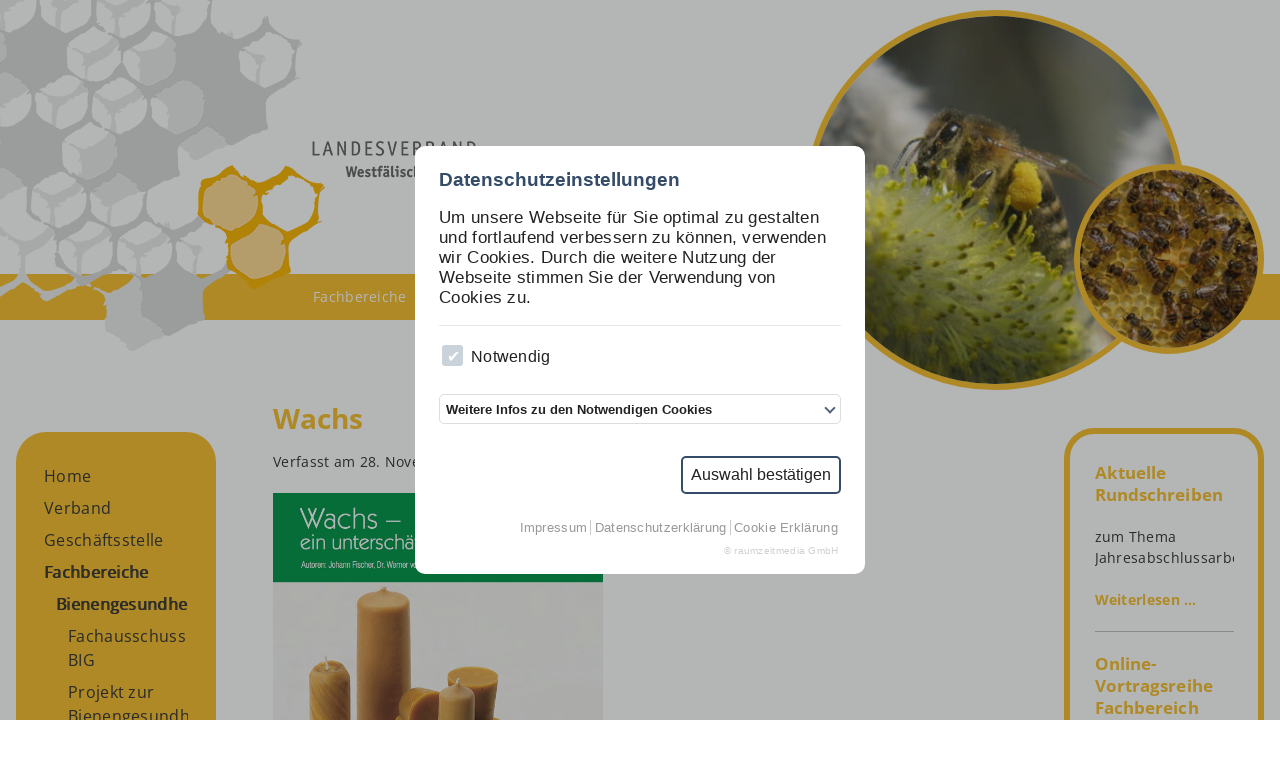

--- FILE ---
content_type: text/html; charset=UTF-8
request_url: https://www.lv-wli.de/fachbereiche/bienengesundheit/beitraege-bienengesundheit/wachs-ein-unterschaetztes-bienenprodukt
body_size: 6429
content:
<!DOCTYPE html>
<html lang="de">
<head>

      <meta charset="UTF-8">
    <title>Wachs - Landesverband Westfälischer und Lippischer Imker e.V.</title>
    <base href="https://www.lv-wli.de/">

          <meta name="robots" content="index,follow">
      <meta name="description" content="Wachs - ein unterschätztes Bienenprodukt Dieses Faltblatt wurde vom Deutschen Imkernd e.V. vorgestellt. Es soll einerseits den Blick für den Wert des Bienenwachses vertiefen und andererseits Hilfestellung für den eigenen Wachskreislauf geben. Herausgeber: Deutscher Imkernd e.V. Autoren: Johann Fischer, Dr. Werner von …">
      <meta name="generator" content="Contao Open Source CMS">
    
    
    <meta name="viewport" content="width=device-width,initial-scale=1.0">
    <style>#header{height:320px}#footer{height:50px}</style>
    <link rel="stylesheet" href="assets/css/layout.min.css,responsive.min.css,form.min.css,columns.css,color...-449e910f.css">        <script src="assets/js/jquery.min.js-720711fa.js"></script><meta name="theme-color" content="#f6be2c">
<link href="/files/layout/images/app-icon.png" rel="apple-touch-icon">
<link rel="stylesheet" href="https://cdn.raumzeitmedia.de/css/rzmcs.min.css" crossorigin="anonymous">
<script src="https://cdn.raumzeitmedia.de/js/rzmcs.js" crossorigin="anonymous" defer></script>
  
</head>
<body id="top">

      
    <div id="wrapper">

                        <header id="header">
            <div class="inside viewport">
              
<!-- indexer::stop -->
<nav class="mod_total_navigation block" id="mobilemenu">

  
  <a href="fachbereiche/bienengesundheit/beitraege-bienengesundheit/wachs-ein-unterschaetztes-bienenprodukt#skipNavigation4" class="invisible">Navigation überspringen</a>

  
<ul class="level_1">
            <li class="submenu first"><a href="./" title="Home" class="submenu first" aria-haspopup="true" itemprop="url"><span itemprop="name">Home</span></a>
<ul class="level_2">
            <li class="first"><a href="index/beitraege-aktuelles-rechts" title="Beiträge aktuelles rechts" class="first" itemprop="url"><span itemprop="name">Beiträge aktuelles rechts</span></a></li>
                <li><a href="archiv-aktuelles" title="Archiv aktuelles" itemprop="url"><span itemprop="name">Archiv aktuelles rechts</span></a></li>
                <li><a href="index/beitraege-aktuelles-erste-seite" title="Beiträge aktuelles erste Seite" itemprop="url"><span itemprop="name">Beiträge aktuelles erste Seite</span></a></li>
                <li class="last"><a href="index/archiv-aktuelles-erste-seite" title="Archiv aktuelles" class="last" itemprop="url"><span itemprop="name">Archiv aktuelles erste Seite</span></a></li>
      </ul>
</li>
                <li class="submenu"><a href="verband" title="Verband" class="submenu" aria-haspopup="true" itemprop="url"><span itemprop="name">Verband</span></a>
<ul class="level_2">
            <li class="submenu first"><a href="verband/vorstand" title="Vorstand" class="submenu first" aria-haspopup="true" itemprop="url"><span itemprop="name">Vorstand</span></a>
<ul class="level_3">
            <li class="first last"><a href="verband/vorstand/infos" title="Infos" class="first last" itemprop="url"><span itemprop="name">Infos</span></a></li>
      </ul>
</li>
                <li><a href="verband/beiraete" title="Beiräte" itemprop="url"><span itemprop="name">Beiräte</span></a></li>
                <li><a href="verband/obleute-landesverband" title="Obleute Landesverband" itemprop="url"><span itemprop="name">Obleute Landesverband</span></a></li>
                <li><a href="verband/ehrenrat" title="Ehrenrat" itemprop="url"><span itemprop="name">Ehrenrat</span></a></li>
                <li><a href="verband/satzung-geschaeftsordnung" title="Satzung &amp; Geschäftsordnung" itemprop="url"><span itemprop="name">Satzung & Geschäftsordnung</span></a></li>
                <li><a href="verbandszeitschrift" title="Verbandszeitschrift" itemprop="url"><span itemprop="name">Verbandszeitschrift</span></a></li>
                <li class="submenu"><a href="kreisimkervereine" title="Kreisimkervereine" class="submenu" aria-haspopup="true" itemprop="url"><span itemprop="name">Kreisimkervereine</span></a>
<ul class="level_3">
            <li class="first"><a href="kreisimkervereine/bsv-obleute" title="BSV-Obleute" class="first" itemprop="url"><span itemprop="name">BSV-Obleute</span></a></li>
                <li class="last"><a href="kreisimkervereine/honig-obleute" title="Honig-Obleute" class="last" itemprop="url"><span itemprop="name">Honig-Obleute</span></a></li>
      </ul>
</li>
                <li><a href="imkervereine" title="Imkervereine" itemprop="url"><span itemprop="name">Imkervereine</span></a></li>
                <li><a href="verband/verbandshistorie" title="Verbandshistorie" itemprop="url"><span itemprop="name">Verbandshistorie</span></a></li>
                <li class="last"><a href="verband/zahlen-fakten" title="Zahlen &amp; Fakten" class="last" itemprop="url"><span itemprop="name">Zahlen & Fakten</span></a></li>
      </ul>
</li>
                <li class="submenu"><a href="verband/geschaeftsstelle" title="Geschäftsstelle" class="submenu" aria-haspopup="true" itemprop="url"><span itemprop="name">Geschäftsstelle</span></a>
<ul class="level_2">
            <li class="first last"><a href="verband/geschaeftsstelle/infos" title="Infos des Vorstandes" class="first last" itemprop="url"><span itemprop="name">Infos</span></a></li>
      </ul>
</li>
                <li class="submenu trail"><a href="fachbereiche" title="Fachbereiche" class="submenu trail" aria-haspopup="true" itemprop="url"><span itemprop="name">Fachbereiche</span></a>
<ul class="level_2">
            <li class="submenu trail first"><a href="fachbereiche/bienengesundheit" title="Bienengesundheit" class="submenu trail first" aria-haspopup="true" itemprop="url"><span itemprop="name">Bienengesundheit</span></a>
<ul class="level_3">
            <li class="sibling first"><a href="fachbereiche/bienengesundheit/fachausschuss-big" title="Fachausschuss BIG" class="sibling first" itemprop="url"><span itemprop="name">Fachausschuss BIG</span></a></li>
                <li class="sibling"><a href="fachbereiche/bienengesundheit/projekt-zur-bienengesundheit-2025" title="Projekt zur Bienengesundheit 2025" class="sibling" itemprop="url"><span itemprop="name">Projekt zur Bienengesundheit 2025</span></a></li>
                <li class="sibling"><a href="fachbereiche/bienengesundheit/gesetze" title="Gesetze und Leitlinien" class="sibling" itemprop="url"><span itemprop="name">Gesetze und Leitlinien</span></a></li>
                <li class="sibling"><a href="fachbereiche/bienengesundheit/jahresberichte" title="Jahresberichte" class="sibling" itemprop="url"><span itemprop="name">Jahresberichte</span></a></li>
                <li class="sibling last"><a href="fachbereiche/bienengesundheit/beitraege-bienengesundheit/archiv-bienengesundheit" title="Archiv aktuelles" class="sibling last" itemprop="url"><span itemprop="name">Archiv Bienengesundheit</span></a></li>
      </ul>
</li>
                <li class="submenu"><a href="fachbereiche/honig" title="Honig" class="submenu" aria-haspopup="true" itemprop="url"><span itemprop="name">Honig</span></a>
<ul class="level_3">
            <li class="first"><a href="fachbereiche/honig/jahresberichte" title="Jahresberichte" class="first" itemprop="url"><span itemprop="name">Jahresberichte</span></a></li>
                <li><a href="fachbereiche/honig/protokolle" title="Protokolle" itemprop="url"><span itemprop="name">Protokolle</span></a></li>
                <li class="last"><a href="fachbereiche/honig/honigbewertung" title="Honigbewertung" class="last" itemprop="url"><span itemprop="name">Honigbewertung</span></a></li>
      </ul>
</li>
                <li class="submenu"><a href="fachbereiche/imkerjugend" title="Imkerjugend" class="submenu" aria-haspopup="true" itemprop="url"><span itemprop="name">Imkerjugend</span></a>
<ul class="level_3">
            <li class="first last"><a href="fachbereiche/imkerjugend/jahresberichte" title="Jahresberichte" class="first last" itemprop="url"><span itemprop="name">Jahresberichte</span></a></li>
      </ul>
</li>
                <li class="submenu"><a href="fachbereiche/oeffentlichkeit" title="Öffentlichkeit" class="submenu" aria-haspopup="true" itemprop="url"><span itemprop="name">Öffentlichkeit</span></a>
<ul class="level_3">
            <li class="first"><a href="fachbereiche/oeffentlichkeit/jahresberichte" title="Jahresberichte" class="first" itemprop="url"><span itemprop="name">Jahresberichte</span></a></li>
                <li class="last"><a href="Pusch" title="Presseberichte" class="last" itemprop="url"><span itemprop="name">Presseberichte</span></a></li>
      </ul>
</li>
                <li class="submenu"><a href="fachbereiche/qz" title="Qualitätssicherung &amp; Zertifizierung" class="submenu" aria-haspopup="true" itemprop="url"><span itemprop="name">Qualitätssicherung & Zertifizierung</span></a>
<ul class="level_3">
            <li class="submenu first"><a href="fachbereiche/qualitaetssicherung/leitfaden-formblaetter" title="Leitfaden &amp; Formblätter" class="submenu first" aria-haspopup="true" itemprop="url"><span itemprop="name">Leitfaden & Formblätter</span></a>
<ul class="level_4">
            <li class="first last"><a href="fachbereiche/qz/leitfaden-formblaetter/rechtliches" title="Rechtliches" class="first last" itemprop="url"><span itemprop="name">Rechtliches</span></a></li>
      </ul>
</li>
                <li><a href="fachbereiche/qualitaetssicherung/jahresberichte" title="Jahresberichte" itemprop="url"><span itemprop="name">Jahresberichte</span></a></li>
                <li><a href="fachbereiche/qz/gesetze" title="Gesetze" itemprop="url"><span itemprop="name">Gesetze</span></a></li>
                <li><a href="fachbereiche/qz/zugelassene-zertifizierungsstellen" title="Zugelassene Zertifizierungs-stellen" itemprop="url"><span itemprop="name">Zugelassene Zertifizierungs-stellen</span></a></li>
                <li class="last"><a href="fachbereiche/qz/wachsprojekt-vortrag-dr-friedle" title="Wachsprojekt Vortrag Dr. Friedle" class="last" itemprop="url"><span itemprop="name">Wachsprojekt Vortrag Dr. Friedle</span></a></li>
      </ul>
</li>
                <li class="submenu"><a href="fachbereiche/recht" title="Recht" class="submenu" aria-haspopup="true" itemprop="url"><span itemprop="name">Recht</span></a>
<ul class="level_3">
            <li class="first last"><a href="fachbereiche/recht/jahresberichte" title="Jahresberichte" class="first last" itemprop="url"><span itemprop="name">Jahresberichte</span></a></li>
      </ul>
</li>
                <li class="submenu"><a href="fachbereiche/schulung" title="Schulung" class="submenu" aria-haspopup="true" itemprop="url"><span itemprop="name">Schulung</span></a>
<ul class="level_3">
            <li class="first last"><a href="fachbereiche/schulung/jahresberichte" title="Jahresberichte" class="first last" itemprop="url"><span itemprop="name">Jahresberichte</span></a></li>
      </ul>
</li>
                <li class="submenu"><a href="fachbereiche/bienenweide-umwelt" title="Bienenweide &amp; Umwelt" class="submenu" aria-haspopup="true" itemprop="url"><span itemprop="name">Bienenweide & Umwelt</span></a>
<ul class="level_3">
            <li class="first"><a href="fachbereiche/bienenweide-umwelt/bluehendes-band" title="Allgemeine Informationen" class="first" itemprop="url"><span itemprop="name">Allgemeine Informationen</span></a></li>
                <li><a href="fachbereiche/bienenweide-umwelt/jahresberichte" title="Jahresberichte" itemprop="url"><span itemprop="name">Jahresberichte</span></a></li>
                <li><a href="fachbereiche/bienenweide-umwelt/protokolle-fachausschuss" title="Protokolle Fachausschuss" itemprop="url"><span itemprop="name">Protokolle Fachausschuss</span></a></li>
                <li><a href="fachbereiche/bienenweide-umwelt/infos" title="Bienenweide" itemprop="url"><span itemprop="name">Bienenweide</span></a></li>
                <li class="last"><a href="fachbereiche/bienenweide-umwelt/lehrpfad" title="Natur- und Umweltschutz" class="last" itemprop="url"><span itemprop="name">Natur- und Umweltschutz</span></a></li>
      </ul>
</li>
                <li class="submenu"><a href="fachbereiche/vermarktung" title="Vermarktung" class="submenu" aria-haspopup="true" itemprop="url"><span itemprop="name">Vermarktung</span></a>
<ul class="level_3">
            <li class="first"><a href="fachbereiche/vermarktung/vermarktung-im-supermarkt" title="Vermarktung im Supermarkt" class="first" itemprop="url"><span itemprop="name">Vermarktung im Supermarkt</span></a></li>
                <li class="last"><a href="fachbereiche/vermarktung/jahresberichte" title="Jahresberichte" class="last" itemprop="url"><span itemprop="name">Jahresberichte</span></a></li>
      </ul>
</li>
                <li class="submenu last"><a href="fachbereiche/zucht-biologie" title="Zucht &amp; Biologie" class="submenu last" aria-haspopup="true" itemprop="url"><span itemprop="name">Zucht & Biologie</span></a>
<ul class="level_3">
            <li class="first"><a href="fachbereiche/zucht-biologie/jahresberichte" title="Jahresberichte" class="first" itemprop="url"><span itemprop="name">Jahresberichte</span></a></li>
                <li class="last"><a href="fachbereiche/zucht-biologie/protokolle" title="Protokolle" class="last" itemprop="url"><span itemprop="name">Protokolle</span></a></li>
      </ul>
</li>
      </ul>
</li>
                <li class="submenu"><a href="schulungen" title="Termine &amp; Schulungen" class="submenu" aria-haspopup="true" itemprop="url"><span itemprop="name">Termine & Schulungen</span></a>
<ul class="level_2">
            <li class="first"><a href="schulungen/termine" title="Termine" class="first" itemprop="url"><span itemprop="name">Termine</span></a></li>
                <li class="last"><a href="schulungen/schulungsreferenten" title="Schulungsreferenten" class="last" itemprop="url"><span itemprop="name">Schulungsreferenten</span></a></li>
      </ul>
</li>
                <li><a href="verband/geschaeftsstelle/rundschreiben" title="Rundschreiben" itemprop="url"><span itemprop="name">Rundschreiben</span></a></li>
                <li><a href="unterlagen-vertreterversammlung" title="Vertretervers. Unterlagen" itemprop="url"><span itemprop="name">Vertretervers. Unterlagen</span></a></li>
                <li class="submenu"><a href="verband/geschaeftsstelle/beschluesse" title="Beschlüsse" class="submenu" aria-haspopup="true" itemprop="url"><span itemprop="name">Beschlüsse</span></a>
<ul class="level_2">
            <li class="first"><a href="beschluesse/geschaeftsf-vs" title="Geschäftsf. VS" class="first" itemprop="url"><span itemprop="name">Geschäftsf. VS</span></a></li>
                <li><a href="beschluesse/vertretervers" title="Vertretervers." itemprop="url"><span itemprop="name">Vertretervers.</span></a></li>
                <li class="last"><a href="beschluesse/erweiterte-vs" title="Erweiterte VS" class="last" itemprop="url"><span itemprop="name">Erweiterte VS</span></a></li>
      </ul>
</li>
                <li class="submenu"><a href="versicherung" title="Versicherung" class="submenu" aria-haspopup="true" itemprop="url"><span itemprop="name">Versicherung</span></a>
<ul class="level_2">
            <li class="first"><a href="versicherung/fuer-alle-imker" title="für alle Imker" class="first" itemprop="url"><span itemprop="name">für alle Imker</span></a></li>
                <li class="last"><a href="versicherung/fuer-ehrenamtstraeger" title="für Ehrenamtsträger" class="last" itemprop="url"><span itemprop="name">für Ehrenamtsträger</span></a></li>
      </ul>
</li>
                <li class="submenu"><a href="honigmarkt" title="Honigmarkt" class="submenu" aria-haspopup="true" itemprop="url"><span itemprop="name">Honigmarkt</span></a>
<ul class="level_2">
            <li class="first last"><a href="honigmarkt/honigmarkt-archiv" title="Honigmarkt Archiv" class="first last" itemprop="url"><span itemprop="name">Honigmarkt Archiv</span></a></li>
      </ul>
</li>
                <li class="submenu"><a href="newsletter" title="Newsletter" class="submenu" aria-haspopup="true" itemprop="url"><span itemprop="name">Newsletter</span></a>
<ul class="level_2">
            <li class="first"><a href="abo" title="Abonnement-Verwaltung Infobrief" class="first" itemprop="url"><span itemprop="name">Abo-Anmeldung</span></a></li>
                <li class="last"><a href="abo_abmeldung" title="Abonnement-Verwaltung Infobrief" class="last" itemprop="url"><span itemprop="name">Abo-Abmeldung</span></a></li>
      </ul>
</li>
                <li><a href="links" title="Links" itemprop="url"><span itemprop="name">Links</span></a></li>
                <li class="submenu"><a href="downloads" title="Downloads" class="submenu" aria-haspopup="true" itemprop="url"><span itemprop="name">Downloads</span></a>
<ul class="level_2">
            <li class="first"><a href="downloads/umlarvschulung" title="Umlarvschulung" class="first" itemprop="url"><span itemprop="name">Umlarvschulung</span></a></li>
                <li><a href="downloads/flyer" title="Flyer" itemprop="url"><span itemprop="name">Flyer</span></a></li>
                <li><a href="downloads/allgemein" title="Allgemein" itemprop="url"><span itemprop="name">Allgemein</span></a></li>
                <li><a href="downloads/kreisimkervereine" title="Kreisimkervereine" itemprop="url"><span itemprop="name">Kreisimkervereine</span></a></li>
                <li class="last"><a href="downloads/imkervereine" title="Imkervereine" class="last" itemprop="url"><span itemprop="name">Imkervereine</span></a></li>
      </ul>
</li>
                <li><a href="onlinemitgliederverwaltung-omv" title="OnlineMitgliederVerwalt. (D.I.B.-MV)" itemprop="url"><span itemprop="name">OnlineMitgliederVerwalt. (D.I.B.-MV)</span></a></li>
                <li><a href="einwahl-dib-mv" title="Einwahl-DIB-MV" itemprop="url"><span itemprop="name">Einwahl-DIB-MV</span></a></li>
                <li><a href="suche" title="Suche" itemprop="url"><span itemprop="name">Suche</span></a></li>
                <li class="navi-abstand"><a href="impressum" title="Impressum" class="navi-abstand" itemprop="url"><span itemprop="name">Impressum</span></a></li>
                <li class="navi-abstand"><a href="Datenschutz" title="Datenschutz" class="navi-abstand" itemprop="url"><span itemprop="name">Datenschutz</span></a></li>
                <li><a href="cookie-erklaerung" title="Cookie Erklärung" itemprop="url"><span itemprop="name">Cookie Erklärung</span></a></li>
                <li class="last"><a href="login" title="Login" class="last" itemprop="url"><span itemprop="name">Login</span></a></li>
      </ul>

  <a id="skipNavigation4" class="invisible">&nbsp;</a>

</nav>
<!-- indexer::continue -->

<div class="header--logo"></div>
<a href="/" class="header--logo-mobile"></a>
<!-- indexer::stop -->
<div class="mod_breadcrumb block">

        
  <!--<span>Sie befinden sich hier: </span>-->
  <ul>
                <li><a href="fachbereiche" title="Fachbereiche">Fachbereiche</a> <span>></span> </li>
                      <li><a href="fachbereiche/bienengesundheit" title="Bienengesundheit">Bienengesundheit</a> <span>></span> </li>
                      <li class="active last"><strong>Beiträge Bienengesundheit</strong></li>
            </ul>

</div>
<!-- indexer::continue -->

<!-- indexer::stop -->
<div class="mod_randomImage block">

        
  
  
<figure class="image_container">
  
  

<img src="assets/images/c/2011.03.19_%20097%20Weide-460d161b.jpg" width="380" height="380" alt="">


  
  </figure>



</div>
<!-- indexer::continue -->

<!-- indexer::stop -->
<div class="mod_pageimage block">

        
  
<figure class="image_container">
            
  <picture>
          <source srcset="assets/images/1/DSC00069-6263f6c4.jpg" media="(min-width: 961px) AND (max-width: 1320px)" width="190" height="190">
          <source srcset="assets/images/2/DSC00069-c34feee8.jpg 960w" sizes="(max-width: 960px) 100vw" media="(max-width: 960px)" width="960" height="350">
    
<img src="assets/images/1/DSC00069-6263f6c4.jpg" srcset="assets/images/1/DSC00069-6263f6c4.jpg 1x, assets/images/2/DSC00069-3422da3c.jpg 2x" width="190" height="190" alt="" title="DSC00069.jpg">

  </picture>
    </figure>


</div>
<!-- indexer::continue -->
            </div>
          </header>
              
      
              <div id="container" class="viewport">

                      <main id="main">
              <div class="inside">
                

  <div class="mod_article block" id="article-151">
    
          
<div class="mod_newsreader block">

        
  
  <div class="layout_full block">

    <h1>Wachs</h1>

      <p class="info">Verfasst am <time datetime="2017-11-28T13:23:09+01:00">28. November 2017</</time>  </p>
  
  
      <div class="ce_text block">
      <p><strong><img src="files/pdf/Fachbereiche/Bienengesundheit/Titel%20Wachs.jpg" alt="" width="330" height="461">Wachs</strong> - ein unterschätztes Bienenprodukt</p>
<p>Dieses Faltblatt wurde vom Deutschen Imkernd e.V. vorgestellt. Es soll einerseits den Blick für den Wert des Bienenwachses vertiefen und andererseits Hilfestellung für den eigenen Wachskreislauf geben.</p>
<p>Herausgeber: Deutscher Imkernd e.V.</p>
<p>Autoren: Johann Fischer, Dr. Werner von der Ohe, Michael Weiler</p>    </div>
  
      <div class="enclosure">
              <p><img src="assets/contao/images/iconPDF.svg" width="18" height="18" alt="" class="mime_icon"> <a href="fachbereiche/bienengesundheit/beitraege-bienengesundheit/wachs-ein-unterschaetztes-bienenprodukt?file=files/pdf/Fachbereiche/Bienengesundheit/Wachsbroschuere_NEU%20DIB.pdf" title="Die Datei Wachsbroschuere_NEU DIB.pdf herunterladen">Wachsbroschuere_NEU DIB.pdf <span class="size">(1,3 MiB)</span></a></p>
          </div>
  
</div>

      <!-- indexer::stop -->
    <p class="back"><a href="javascript:history.go(-1)" title="Zurück">Zurück</a></p>
    <!-- indexer::continue -->
  
  

</div>
    
      </div>

              </div>
                          </main>
          
                                    <aside id="left">
                <div class="inside">
                  
<!-- indexer::stop -->
<nav class="mod_navigation block" id="mainmenu">

  
  <a href="fachbereiche/bienengesundheit/beitraege-bienengesundheit/wachs-ein-unterschaetztes-bienenprodukt#skipNavigation3" class="invisible">Navigation überspringen</a>

  
<ul class="level_1">
            <li class="first"><a href="./" title="Home" class="first">Home</a></li>
                <li class="submenu"><a href="verband" title="Verband" class="submenu" aria-haspopup="true">Verband</a>
<ul class="level_2">
            <li class="submenu first"><a href="verband/vorstand" title="Vorstand" class="submenu first" aria-haspopup="true">Vorstand</a>
<ul class="level_3">
            <li class="first last"><a href="verband/vorstand/infos" title="Infos" class="first last">Infos</a></li>
      </ul>
</li>
                <li><a href="verband/beiraete" title="Beiräte">Beiräte</a></li>
                <li><a href="verband/obleute-landesverband" title="Obleute Landesverband">Obleute Landesverband</a></li>
                <li><a href="verband/ehrenrat" title="Ehrenrat">Ehrenrat</a></li>
                <li><a href="verband/satzung-geschaeftsordnung" title="Satzung &amp; Geschäftsordnung">Satzung & Geschäftsordnung</a></li>
                <li><a href="verbandszeitschrift" title="Verbandszeitschrift">Verbandszeitschrift</a></li>
                <li class="submenu"><a href="kreisimkervereine" title="Kreisimkervereine" class="submenu" aria-haspopup="true">Kreisimkervereine</a>
<ul class="level_3">
            <li class="first"><a href="kreisimkervereine/bsv-obleute" title="BSV-Obleute" class="first">BSV-Obleute</a></li>
                <li class="last"><a href="kreisimkervereine/honig-obleute" title="Honig-Obleute" class="last">Honig-Obleute</a></li>
      </ul>
</li>
                <li><a href="imkervereine" title="Imkervereine">Imkervereine</a></li>
                <li><a href="verband/verbandshistorie" title="Verbandshistorie">Verbandshistorie</a></li>
                <li class="last"><a href="verband/zahlen-fakten" title="Zahlen &amp; Fakten" class="last">Zahlen & Fakten</a></li>
      </ul>
</li>
                <li class="submenu"><a href="verband/geschaeftsstelle" title="Geschäftsstelle" class="submenu" aria-haspopup="true">Geschäftsstelle</a>
<ul class="level_2">
            <li class="first last"><a href="verband/geschaeftsstelle/infos" title="Infos des Vorstandes" class="first last">Infos</a></li>
      </ul>
</li>
                <li class="submenu trail"><a href="fachbereiche" title="Fachbereiche" class="submenu trail" aria-haspopup="true">Fachbereiche</a>
<ul class="level_2">
            <li class="submenu trail first"><a href="fachbereiche/bienengesundheit" title="Bienengesundheit" class="submenu trail first" aria-haspopup="true">Bienengesundheit</a>
<ul class="level_3">
            <li class="sibling first"><a href="fachbereiche/bienengesundheit/fachausschuss-big" title="Fachausschuss BIG" class="sibling first">Fachausschuss BIG</a></li>
                <li class="sibling"><a href="fachbereiche/bienengesundheit/projekt-zur-bienengesundheit-2025" title="Projekt zur Bienengesundheit 2025" class="sibling">Projekt zur Bienengesundheit 2025</a></li>
                <li class="sibling"><a href="fachbereiche/bienengesundheit/gesetze" title="Gesetze und Leitlinien" class="sibling">Gesetze und Leitlinien</a></li>
                <li class="sibling last"><a href="fachbereiche/bienengesundheit/jahresberichte" title="Jahresberichte" class="sibling last">Jahresberichte</a></li>
      </ul>
</li>
                <li class="submenu"><a href="fachbereiche/honig" title="Honig" class="submenu" aria-haspopup="true">Honig</a>
<ul class="level_3">
            <li class="first"><a href="fachbereiche/honig/jahresberichte" title="Jahresberichte" class="first">Jahresberichte</a></li>
                <li><a href="fachbereiche/honig/protokolle" title="Protokolle">Protokolle</a></li>
                <li class="last"><a href="fachbereiche/honig/honigbewertung" title="Honigbewertung" class="last">Honigbewertung</a></li>
      </ul>
</li>
                <li class="submenu"><a href="fachbereiche/imkerjugend" title="Imkerjugend" class="submenu" aria-haspopup="true">Imkerjugend</a>
<ul class="level_3">
            <li class="first last"><a href="fachbereiche/imkerjugend/jahresberichte" title="Jahresberichte" class="first last">Jahresberichte</a></li>
      </ul>
</li>
                <li class="submenu"><a href="fachbereiche/oeffentlichkeit" title="Öffentlichkeit" class="submenu" aria-haspopup="true">Öffentlichkeit</a>
<ul class="level_3">
            <li class="first"><a href="fachbereiche/oeffentlichkeit/jahresberichte" title="Jahresberichte" class="first">Jahresberichte</a></li>
                <li class="last"><a href="Pusch" title="Presseberichte" class="last">Presseberichte</a></li>
      </ul>
</li>
                <li class="submenu"><a href="fachbereiche/qz" title="Qualitätssicherung &amp; Zertifizierung" class="submenu" aria-haspopup="true">Qualitätssicherung & Zertifizierung</a>
<ul class="level_3">
            <li class="submenu first"><a href="fachbereiche/qualitaetssicherung/leitfaden-formblaetter" title="Leitfaden &amp; Formblätter" class="submenu first" aria-haspopup="true">Leitfaden & Formblätter</a>
<ul class="level_4">
            <li class="first last"><a href="fachbereiche/qz/leitfaden-formblaetter/rechtliches" title="Rechtliches" class="first last">Rechtliches</a></li>
      </ul>
</li>
                <li><a href="fachbereiche/qualitaetssicherung/jahresberichte" title="Jahresberichte">Jahresberichte</a></li>
                <li><a href="fachbereiche/qz/gesetze" title="Gesetze">Gesetze</a></li>
                <li><a href="fachbereiche/qz/zugelassene-zertifizierungsstellen" title="Zugelassene Zertifizierungs-stellen">Zugelassene Zertifizierungs-stellen</a></li>
                <li class="last"><a href="fachbereiche/qz/wachsprojekt-vortrag-dr-friedle" title="Wachsprojekt Vortrag Dr. Friedle" class="last">Wachsprojekt Vortrag Dr. Friedle</a></li>
      </ul>
</li>
                <li class="submenu"><a href="fachbereiche/recht" title="Recht" class="submenu" aria-haspopup="true">Recht</a>
<ul class="level_3">
            <li class="first last"><a href="fachbereiche/recht/jahresberichte" title="Jahresberichte" class="first last">Jahresberichte</a></li>
      </ul>
</li>
                <li class="submenu"><a href="fachbereiche/schulung" title="Schulung" class="submenu" aria-haspopup="true">Schulung</a>
<ul class="level_3">
            <li class="first last"><a href="fachbereiche/schulung/jahresberichte" title="Jahresberichte" class="first last">Jahresberichte</a></li>
      </ul>
</li>
                <li class="submenu"><a href="fachbereiche/bienenweide-umwelt" title="Bienenweide &amp; Umwelt" class="submenu" aria-haspopup="true">Bienenweide & Umwelt</a>
<ul class="level_3">
            <li class="first"><a href="fachbereiche/bienenweide-umwelt/bluehendes-band" title="Allgemeine Informationen" class="first">Allgemeine Informationen</a></li>
                <li><a href="fachbereiche/bienenweide-umwelt/jahresberichte" title="Jahresberichte">Jahresberichte</a></li>
                <li><a href="fachbereiche/bienenweide-umwelt/protokolle-fachausschuss" title="Protokolle Fachausschuss">Protokolle Fachausschuss</a></li>
                <li><a href="fachbereiche/bienenweide-umwelt/infos" title="Bienenweide">Bienenweide</a></li>
                <li class="last"><a href="fachbereiche/bienenweide-umwelt/lehrpfad" title="Natur- und Umweltschutz" class="last">Natur- und Umweltschutz</a></li>
      </ul>
</li>
                <li class="submenu"><a href="fachbereiche/vermarktung" title="Vermarktung" class="submenu" aria-haspopup="true">Vermarktung</a>
<ul class="level_3">
            <li class="first"><a href="fachbereiche/vermarktung/vermarktung-im-supermarkt" title="Vermarktung im Supermarkt" class="first">Vermarktung im Supermarkt</a></li>
                <li class="last"><a href="fachbereiche/vermarktung/jahresberichte" title="Jahresberichte" class="last">Jahresberichte</a></li>
      </ul>
</li>
                <li class="submenu last"><a href="fachbereiche/zucht-biologie" title="Zucht &amp; Biologie" class="submenu last" aria-haspopup="true">Zucht & Biologie</a>
<ul class="level_3">
            <li class="first"><a href="fachbereiche/zucht-biologie/jahresberichte" title="Jahresberichte" class="first">Jahresberichte</a></li>
                <li><a href="fachbereiche/zucht-biologie/protokolle" title="Protokolle">Protokolle</a></li>
                <li class="submenu last"><a href="fachbereiche/Aktionentage" title="Aktionstage" class="submenu last" aria-haspopup="true">Aktionstage</a>
<ul class="level_4">
            <li class="first"><a href="fachbereiche/zucht-biologie/Aktionentage/bundeszuechtertage-2019" title="Bundeszüchtertage 2019" class="first">Bundeszüchtertage 2019</a></li>
                <li><a href="fachbereiche/zucht-biologie/besamungstage" title="Besamungstage">Besamungstage</a></li>
                <li><a href="fachbereiche/zucht-biologie/Aktionentage/praxistage/praxistag-2017" title="Praxistag 2016">Praxistag 2017</a></li>
                <li class="last"><a href="fachbereiche/zucht-biologie/Aktionentage/praxistag-2016" title="Praxistag 2016" class="last">Praxistag 2016</a></li>
      </ul>
</li>
      </ul>
</li>
      </ul>
</li>
                <li class="submenu"><a href="schulungen" title="Termine &amp; Schulungen" class="submenu" aria-haspopup="true">Termine & Schulungen</a>
<ul class="level_2">
            <li class="first"><a href="schulungen/termine" title="Termine" class="first">Termine</a></li>
                <li class="last"><a href="schulungen/schulungsreferenten" title="Schulungsreferenten" class="last">Schulungsreferenten</a></li>
      </ul>
</li>
                <li><a href="verband/geschaeftsstelle/rundschreiben" title="Rundschreiben">Rundschreiben</a></li>
                <li><a href="unterlagen-vertreterversammlung" title="Vertretervers. Unterlagen">Vertretervers. Unterlagen</a></li>
                <li class="submenu"><a href="verband/geschaeftsstelle/beschluesse" title="Beschlüsse" class="submenu" aria-haspopup="true">Beschlüsse</a>
<ul class="level_2">
            <li class="first"><a href="beschluesse/geschaeftsf-vs" title="Geschäftsf. VS" class="first">Geschäftsf. VS</a></li>
                <li><a href="beschluesse/vertretervers" title="Vertretervers.">Vertretervers.</a></li>
                <li class="last"><a href="beschluesse/erweiterte-vs" title="Erweiterte VS" class="last">Erweiterte VS</a></li>
      </ul>
</li>
                <li class="submenu"><a href="versicherung" title="Versicherung" class="submenu" aria-haspopup="true">Versicherung</a>
<ul class="level_2">
            <li class="first"><a href="versicherung/fuer-alle-imker" title="für alle Imker" class="first">für alle Imker</a></li>
                <li class="last"><a href="versicherung/fuer-ehrenamtstraeger" title="für Ehrenamtsträger" class="last">für Ehrenamtsträger</a></li>
      </ul>
</li>
                <li class="submenu"><a href="honigmarkt" title="Honigmarkt" class="submenu" aria-haspopup="true">Honigmarkt</a>
<ul class="level_2">
            <li class="first last"><a href="honigmarkt/honigmarkt-archiv" title="Honigmarkt Archiv" class="first last">Honigmarkt Archiv</a></li>
      </ul>
</li>
                <li class="submenu"><a href="newsletter" title="Newsletter" class="submenu" aria-haspopup="true">Newsletter</a>
<ul class="level_2">
            <li class="first"><a href="abo" title="Abonnement-Verwaltung Infobrief" class="first">Abo-Anmeldung</a></li>
                <li class="last"><a href="abo_abmeldung" title="Abonnement-Verwaltung Infobrief" class="last">Abo-Abmeldung</a></li>
      </ul>
</li>
                <li><a href="links" title="Links">Links</a></li>
                <li class="submenu"><a href="downloads" title="Downloads" class="submenu" aria-haspopup="true">Downloads</a>
<ul class="level_2">
            <li class="first"><a href="downloads/umlarvschulung" title="Umlarvschulung" class="first">Umlarvschulung</a></li>
                <li><a href="downloads/flyer" title="Flyer">Flyer</a></li>
                <li><a href="downloads/allgemein" title="Allgemein">Allgemein</a></li>
                <li><a href="downloads/kreisimkervereine" title="Kreisimkervereine">Kreisimkervereine</a></li>
                <li class="last"><a href="downloads/imkervereine" title="Imkervereine" class="last">Imkervereine</a></li>
      </ul>
</li>
                <li><a href="onlinemitgliederverwaltung-omv" title="OnlineMitgliederVerwalt. (D.I.B.-MV)">OnlineMitgliederVerwalt. (D.I.B.-MV)</a></li>
                <li><a href="einwahl-dib-mv" title="Einwahl-DIB-MV">Einwahl-DIB-MV</a></li>
                <li class="navi-abstand"><a href="impressum" title="Impressum" class="navi-abstand">Impressum</a></li>
                <li class="navi-abstand"><a href="Datenschutz" title="Datenschutz" class="navi-abstand">Datenschutz</a></li>
                <li><a href="cookie-erklaerung" title="Cookie Erklärung">Cookie Erklärung</a></li>
                <li><a href="inhaltsuebersicht" title="Inhaltsübersicht">Inhaltsübersicht</a></li>
                <li class="last"><a href="login" title="Login" class="last">Login</a></li>
      </ul>

  <a id="skipNavigation3" class="invisible">&nbsp;</a>

</nav>
<!-- indexer::continue -->

<!-- indexer::stop -->
<div class="mod_form block">

  
  <form action="suche" method="get" enctype="application/x-www-form-urlencoded">
    <div class="formbody">
                  
<div class="widget widget-text">
    
    
  <input type="text" name="keywords" id="ctrl_9" class="text" value="" placeholder="Suchbegriff...">
</div>
    </div>
  </form>

</div>
<!-- indexer::continue -->
                </div>
              </aside>
                      
                                    <aside id="right">
                <div class="inside">
                  
<!-- indexer::stop -->
<div class="mod_newslist block">

        
  
      
<div class="layout_latest arc_2 block first even">

  
  
  <h2><a href="index/beitraege-aktuelles-rechts/aktuelles-rundschreiben" title="Den Artikel lesen: Aktuelle Rundschreiben">Aktuelle Rundschreiben</a></h2>

  <div class="ce_text block">
    <p>zum Thema Jahresabschlussarbeiten</p>  </div>

      <p class="more"><a href="index/beitraege-aktuelles-rechts/aktuelles-rundschreiben" title="Den Artikel lesen: Aktuelle Rundschreiben">Weiterlesen …<span class="invisible"> Aktuelle Rundschreiben</span></a></p>
  
</div>


<div class="layout_latest arc_2 block last odd">

  
  
  <h2><a href="index/beitraege-aktuelles-rechts/online-vortragsreihe-fachbereich-honig" title="Den Artikel lesen: Online-Vortragsreihe Fachbereich Honig">Online-Vortragsreihe Fachbereich Honig</a></h2>

  <div class="ce_text block">
    <p>monatliche Online Vortragsreihe zum Thema Honig</p>  </div>

      <p class="more"><a href="index/beitraege-aktuelles-rechts/online-vortragsreihe-fachbereich-honig" title="Den Artikel lesen: Online-Vortragsreihe Fachbereich Honig">Weiterlesen …<span class="invisible"> Online-Vortragsreihe Fachbereich Honig</span></a></p>
  
</div>

      
  <p class="more"><a href="archiv-aktuelles">Ältere Nachrichten lesen</a></p>
    

</div>
<!-- indexer::continue -->
                </div>
              </aside>
                      
        </div>
      
      
                        <footer id="footer">
            <div class="inside">
              
<span>© Landesverband Westfälischer und Lippischer Imker e.V.</span>            </div>
          </footer>
              
    </div>

      
  <link rel="stylesheet" href="files/mmenu/css/jquery.mmenu.all.css">
<script src="files/mmenu/js/jquery.mmenu.min.all.js"></script>

<script>
  (function($) {
	$(document).ready(function() {
            $('#wrapper').prepend('<div id="menu_button"><a href="#mobilemenu"><span>Menü</span></a></div>');
            $('#mobilemenu').mmenu();		
    });
    
  })(jQuery);
</script>
<script src="assets/jquery-ui/js/jquery-ui.min.js?v=1.13.1"></script>
<script>
  jQuery(function($) {
    $(document).accordion({
      // Put custom options here
      heightStyle: 'content',
      header: '.toggler',
      collapsible: true,
      active: false,
      create: function(event, ui) {
        ui.header.addClass('active');
        $('.toggler').attr('tabindex', 0);
      },
      activate: function(event, ui) {
        ui.newHeader.addClass('active');
        ui.oldHeader.removeClass('active');
        $('.toggler').attr('tabindex', 0);
      }
    });
  });
</script>

<script src="assets/colorbox/js/colorbox.min.js?v=1.6.6"></script>
<script>
  jQuery(function($) {
    $('a[data-lightbox]').map(function() {
      $(this).colorbox({
        // Put custom options here
        loop: false,
        rel: $(this).attr('data-lightbox'),
        maxWidth: '95%',
        maxHeight: '95%'
      });
    });
  });
</script>

<script>
window.addEventListener("load", function(){
RzmCookieSettings.run({
    domain: "lv-wli.de",
    listUrl: "files/js/rzmcs-list1607421573.json" 
});});
</script>
  <script type="application/ld+json">
[
    {
        "@context": "https:\/\/schema.org",
        "@graph": [
            {
                "@type": "WebPage"
            },
            {
                "@id": "#\/schema\/image\/7331d98b-146e-11e7-a745-005056a6640d",
                "@type": "ImageObject",
                "contentUrl": "assets\/images\/c\/2011.03.19_%20097%20Weide-460d161b.jpg"
            }
        ]
    },
    {
        "@context": "https:\/\/schema.contao.org",
        "@graph": [
            {
                "@type": "Page",
                "fePreview": false,
                "groups": [],
                "noSearch": false,
                "pageId": 102,
                "protected": false,
                "title": "Wachs"
            }
        ]
    }
]
</script></body>
</html>

--- FILE ---
content_type: text/css
request_url: https://www.lv-wli.de/assets/css/layout.min.css,responsive.min.css,form.min.css,columns.css,color...-449e910f.css
body_size: 6808
content:
body,form,figure{margin:0;padding:0}img{border:0}header,footer,nav,section,aside,article,figure,figcaption{display:block}body{font-size:100.01%}select,input,textarea{font-size:99%}#container,.inside{position:relative}#main,#left,#right{float:left;position:relative}#main{width:100%}#left{margin-left:-100%}#right{margin-right:-100%}#footer{clear:both}#main .inside{min-height:1px}.ce_gallery>ul,.content-gallery>ul{margin:0;padding:0;overflow:hidden;list-style:none}.ce_gallery>ul li,.content-gallery>ul li{float:left}.ce_gallery>ul li.col_first,.content-gallery>ul li.col_first{clear:left}.float_left,.media--left>figure{float:left}.float_right,.media--right>figure{float:right}.block{overflow:hidden}.clear,#clear{height:.1px;font-size:.1px;line-height:.1px;clear:both}.invisible{border:0;clip:rect(0 0 0 0);height:1px;margin:-1px;overflow:hidden;padding:0;position:absolute;width:1px}.custom{display:block}#container:after,.custom:after{content:"";display:table;clear:both}
@media (max-width:767px){#wrapper{margin:0;width:auto}#container{padding-left:0;padding-right:0}#main,#left,#right{float:none;width:auto}#left{right:0;margin-left:0}#right{margin-right:0}}img{max-width:100%;height:auto}.ie7 img{-ms-interpolation-mode:bicubic}.ie8 img{width:auto}.audio_container audio{max-width:100%}.video_container video{max-width:100%;height:auto}.aspect,.responsive{position:relative;height:0}.aspect iframe,.responsive iframe{position:absolute;top:0;left:0;width:100%;height:100%}.aspect--16\:9,.responsive.ratio-169{padding-bottom:56.25%}.aspect--16\:10,.responsive.ratio-1610{padding-bottom:62.5%}.aspect--21\:9,.responsive.ratio-219{padding-bottom:42.8571%}.aspect--4\:3,.responsive.ratio-43{padding-bottom:75%}.aspect--3\:2,.responsive.ratio-32{padding-bottom:66.6666%}
legend{width:100%;display:block;font-weight:700;border:0}input[type=text],input[type=password],input[type=date],input[type=datetime],input[type=email],input[type=number],input[type=search],input[type=tel],input[type=time],input[type=url],input:not([type]),textarea{width:100%;display:inline-block;padding:3px 6px;background:#fff;border:1px solid #ccc;-moz-border-radius:3px;-webkit-border-radius:3px;border-radius:3px;-moz-box-shadow:inset 0 1px 1px #eee;-webkit-box-shadow:inset 0 1px 1px #eee;box-shadow:inset 0 1px 1px #eee;-moz-transition:all .15s linear;-webkit-transition:all .15s linear;-o-transition:all .15s linear;transition:all .15s linear;-moz-box-sizing:border-box;-webkit-box-sizing:border-box;box-sizing:border-box}input[type=text]:focus,input[type=password]:focus,input[type=date]:focus,input[type=datetime]:focus,input[type=email]:focus,input[type=number]:focus,input[type=search]:focus,input[type=tel]:focus,input[type=time]:focus,input[type=url]:focus,input:not([type]):focus,textarea:focus{outline:0;background:#fcfcfc;border-color:#bbb}input[type=file]{cursor:pointer}select,input[type=file]{display:block}form button,input[type=file],input[type=image],input[type=submit],input[type=reset],input[type=button],input[type=radio],input[type=checkbox]{width:auto}textarea,select[multiple],select[size]{height:auto}input[type=radio],input[type=checkbox]{margin:0 3px 0 0}input[type=radio],input[type=checkbox],label{vertical-align:middle}input[disabled],select[disabled],textarea[disabled],input[readonly],select[readonly],textarea[readonly]{cursor:not-allowed;background:#eee}input[type=radio][disabled],input[type=checkbox][disabled],input[type=radio][readonly],input[type=checkbox][readonly]{background:0 0}form button,input[type=submit],.button{display:inline-block;padding:4px 15px 4px 14px;margin-bottom:0;text-align:center;vertical-align:middle;line-height:16px;font-size:11px;color:#000;cursor:pointer;border:1px solid #ccc;-moz-border-radius:3px;-webkit-border-radius:3px;border-radius:3px;background-color:#ececec;background-image:-moz-linear-gradient(top,#fff,#ececec);background-image:-webkit-linear-gradient(top,#fff,#ececec);background-image:-ms-linear-gradient(top,#fff,#ececec);background-image:-o-linear-gradient(top,#fff,#ececec);background-image:linear-gradient(to bottom,#fff,#ececec);background-repeat:repeat-x;-moz-transition:background .15s linear;-webkit-transition:background .15s linear;-o-transition:background .15s linear;transition:background .15s linear}form button:hover,input[type=submit]:hover,.button:hover{text-decoration:none;background-position:0 -15px!important}form button:active,input[type=submit]:active,.button:active{background-color:#e6e6e6;background-position:0 -30px!important}form button.blue,input[type=submit].blue,.button.blue{background-color:#2f96b4;background-image:-moz-linear-gradient(top,#5bc0de,#2f96b4);background-image:-webkit-linear-gradient(top,#5bc0de,#2f96b4);background-image:-ms-linear-gradient(top,#5bc0de,#2f96b4);background-image:-o-linear-gradient(top,#5bc0de,#2f96b4);background-image:linear-gradient(to bottom,#5bc0de,#2f96b4);border-color:#2f96b4;color:#fff}form button.blue:active,input[type=submit].blue:active,.button.blue:active{background-color:#2e95b3}form button.green,input[type=submit].green,.button.green{background-color:#51a351;background-image:-moz-linear-gradient(top,#62c462,#51a351);background-image:-webkit-linear-gradient(top,#62c462,#51a351);background-image:-ms-linear-gradient(top,#62c462,#51a351);background-image:-o-linear-gradient(top,#62c462,#51a351);background-image:linear-gradient(to bottom,#62c462,#51a351);border-color:#51a351;color:#fff}form button.green:active,input[type=submit].green:active,.button.green:active{background-color:#4f9f4f}form button.orange,input[type=submit].orange,.button.orange{background-color:#f89406;background-image:-moz-linear-gradient(top,#fbb450,#f89406);background-image:-webkit-linear-gradient(top,#fbb450,#f89406);background-image:-ms-linear-gradient(top,#fbb450,#f89406);background-image:-o-linear-gradient(top,#fbb450,#f89406);background-image:linear-gradient(to bottom,#fbb450,#f89406);border-color:#f89406;color:#fff}form button.orange:active,input[type=submit].orange:active,.button.orange:active{background-color:#f28f04}form button.red,input[type=submit].red,.button.red{background-color:#bd362f;background-image:-moz-linear-gradient(top,#ee5f5b,#bd362f);background-image:-webkit-linear-gradient(top,#ee5f5b,#bd362f);background-image:-ms-linear-gradient(top,#ee5f5b,#bd362f);background-image:-o-linear-gradient(top,#ee5f5b,#bd362f);background-image:linear-gradient(to bottom,#ee5f5b,#bd362f);border-color:#bd362f;color:#fff}form button.red:active,input[type=submit].red:active,.button.red:active{background-color:#be322b}.widget{margin-bottom:12px}.widget>label{display:block;margin-bottom:6px;font-weight:700}.inline-form .widget{display:inline-block;margin-bottom:0;vertical-align:middle}.horizontal-form .widget:after{content:"";display:table;clear:both}.horizontal-form .widget>label{width:20%;float:left;padding:3px 2% 0 0;text-align:right}.horizontal-form .widget>input,.horizontal-form .widget>textarea{width:78%;float:left}.horizontal-form .widget>fieldset{margin-left:20%}
.rs-columns {
  clear: both;
  display: inline-block;
  width: 100%;
}

.rs-column {
  float: left;
  width: 100%;
  margin-top: 7.69231%;
  margin-right: 7.69231%;
}
.rs-column.-large-first {
  clear: left;
}
.rs-column.-large-last {
  margin-right: -5px;
}
.rs-column.-large-first-row {
  margin-top: 0;
}
.rs-column.-large-col-1-1 {
  width: 100%;
}
.rs-column.-large-col-2-1 {
  width: 46.15385%;
}
.rs-column.-large-col-2-2 {
  width: 100%;
}
.rs-column.-large-col-3-1 {
  width: 28.20513%;
}
.rs-column.-large-col-3-2 {
  width: 64.10256%;
}
.rs-column.-large-col-3-3 {
  width: 100%;
}
.rs-column.-large-col-4-1 {
  width: 19.23077%;
}
.rs-column.-large-col-4-2 {
  width: 46.15385%;
}
.rs-column.-large-col-4-3 {
  width: 73.07692%;
}
.rs-column.-large-col-4-4 {
  width: 100%;
}
.rs-column.-large-col-5-1 {
  width: 13.84615%;
}
.rs-column.-large-col-5-2 {
  width: 35.38462%;
}
.rs-column.-large-col-5-3 {
  width: 56.92308%;
}
.rs-column.-large-col-5-4 {
  width: 78.46154%;
}
.rs-column.-large-col-5-5 {
  width: 100%;
}
.rs-column.-large-col-6-1 {
  width: 10.25641%;
}
.rs-column.-large-col-6-2 {
  width: 28.20513%;
}
.rs-column.-large-col-6-3 {
  width: 46.15385%;
}
.rs-column.-large-col-6-4 {
  width: 64.10256%;
}
.rs-column.-large-col-6-5 {
  width: 82.05128%;
}
.rs-column.-large-col-6-6 {
  width: 100%;
}
@media screen and (max-width: 900px) {
  .rs-column {
    margin-top: 7.69231%;
    margin-right: 7.69231%;
  }
  .rs-column.-large-first {
    clear: none;
  }
  .rs-column.-large-last {
    margin-right: 7.69231%;
  }
  .rs-column.-large-first-row {
    margin-top: 7.69231%;
  }
  .rs-column.-medium-first {
    clear: left;
  }
  .rs-column.-medium-last {
    margin-right: -5px;
  }
  .rs-column.-medium-first-row {
    margin-top: 0;
  }
  .rs-column.-medium-col-1-1 {
    width: 100%;
  }
  .rs-column.-medium-col-2-1 {
    width: 46.15385%;
  }
  .rs-column.-medium-col-2-2 {
    width: 100%;
  }
  .rs-column.-medium-col-3-1 {
    width: 28.20513%;
  }
  .rs-column.-medium-col-3-2 {
    width: 64.10256%;
  }
  .rs-column.-medium-col-3-3 {
    width: 100%;
  }
  .rs-column.-medium-col-4-1 {
    width: 19.23077%;
  }
  .rs-column.-medium-col-4-2 {
    width: 46.15385%;
  }
  .rs-column.-medium-col-4-3 {
    width: 73.07692%;
  }
  .rs-column.-medium-col-4-4 {
    width: 100%;
  }
  .rs-column.-medium-col-5-1 {
    width: 13.84615%;
  }
  .rs-column.-medium-col-5-2 {
    width: 35.38462%;
  }
  .rs-column.-medium-col-5-3 {
    width: 56.92308%;
  }
  .rs-column.-medium-col-5-4 {
    width: 78.46154%;
  }
  .rs-column.-medium-col-5-5 {
    width: 100%;
  }
  .rs-column.-medium-col-6-1 {
    width: 10.25641%;
  }
  .rs-column.-medium-col-6-2 {
    width: 28.20513%;
  }
  .rs-column.-medium-col-6-3 {
    width: 46.15385%;
  }
  .rs-column.-medium-col-6-4 {
    width: 64.10256%;
  }
  .rs-column.-medium-col-6-5 {
    width: 82.05128%;
  }
  .rs-column.-medium-col-6-6 {
    width: 100%;
  }
}
@media screen and (max-width: 599px) {
  .rs-column {
    margin-top: 7.69231%;
    margin-right: 7.69231%;
  }
  .rs-column.-large-last {
    margin-right: 7.69231%;
  }
  .rs-column.-large-first-row {
    margin-top: 7.69231%;
  }
  .rs-column.-medium-first {
    clear: none;
  }
  .rs-column.-medium-last {
    margin-right: 7.69231%;
  }
  .rs-column.-medium-first-row {
    margin-top: 7.69231%;
  }
  .rs-column.-small-first {
    clear: left;
  }
  .rs-column.-small-last {
    margin-right: -5px;
  }
  .rs-column.-small-first-row {
    margin-top: 0;
  }
  .rs-column.-small-col-1-1 {
    width: 100%;
  }
  .rs-column.-small-col-2-1 {
    width: 46.15385%;
  }
  .rs-column.-small-col-2-2 {
    width: 100%;
  }
  .rs-column.-small-col-3-1 {
    width: 28.20513%;
  }
  .rs-column.-small-col-3-2 {
    width: 64.10256%;
  }
  .rs-column.-small-col-3-3 {
    width: 100%;
  }
  .rs-column.-small-col-4-1 {
    width: 19.23077%;
  }
  .rs-column.-small-col-4-2 {
    width: 46.15385%;
  }
  .rs-column.-small-col-4-3 {
    width: 73.07692%;
  }
  .rs-column.-small-col-4-4 {
    width: 100%;
  }
  .rs-column.-small-col-5-1 {
    width: 13.84615%;
  }
  .rs-column.-small-col-5-2 {
    width: 35.38462%;
  }
  .rs-column.-small-col-5-3 {
    width: 56.92308%;
  }
  .rs-column.-small-col-5-4 {
    width: 78.46154%;
  }
  .rs-column.-small-col-5-5 {
    width: 100%;
  }
  .rs-column.-small-col-6-1 {
    width: 10.25641%;
  }
  .rs-column.-small-col-6-2 {
    width: 28.20513%;
  }
  .rs-column.-small-col-6-3 {
    width: 46.15385%;
  }
  .rs-column.-small-col-6-4 {
    width: 64.10256%;
  }
  .rs-column.-small-col-6-5 {
    width: 82.05128%;
  }
  .rs-column.-small-col-6-6 {
    width: 100%;
  }
}

#colorbox,#cboxOverlay,#cboxWrapper{position:absolute;top:0;left:0;z-index:9999;overflow:hidden;-webkit-transform:translate3d(0,0,0)}#cboxWrapper{max-width:none}#cboxOverlay{position:fixed;width:100%;height:100%}#cboxMiddleLeft,#cboxBottomLeft{clear:left}#cboxContent{position:relative}#cboxLoadedContent{overflow:auto;-webkit-overflow-scrolling:touch}#cboxTitle{margin:0}#cboxLoadingOverlay,#cboxLoadingGraphic{position:absolute;top:0;left:0;width:100%;height:100%}#cboxPrevious,#cboxNext,#cboxClose,#cboxSlideshow{cursor:pointer}.cboxPhoto{float:left;margin:auto;border:0;display:block;max-width:none;-ms-interpolation-mode:bicubic}.cboxIframe{width:100%;height:100%;display:block;border:0;padding:0;margin:0}#colorbox,#cboxContent,#cboxLoadedContent{box-sizing:content-box;-moz-box-sizing:content-box;-webkit-box-sizing:content-box}#cboxOverlay{background:#000;opacity:.9;filter:alpha(opacity = 90)}#colorbox{outline:0}#cboxContent{margin-top:20px;background:#000}.cboxIframe{background:#fff}#cboxError{padding:50px;border:1px solid #ccc}#cboxLoadedContent{border:5px solid #000;background:#fff}#cboxTitle{position:absolute;top:-20px;left:0;color:#ccc}#cboxCurrent{position:absolute;top:-20px;right:0;color:#ccc}#cboxLoadingGraphic{background:url(../../assets/colorbox/images/loading.gif) no-repeat center center}#cboxPrevious,#cboxNext,#cboxSlideshow,#cboxClose{border:0;padding:0;margin:0;overflow:visible;width:auto;background:0 0}#cboxPrevious:active,#cboxNext:active,#cboxSlideshow:active,#cboxClose:active{outline:0}#cboxSlideshow{position:absolute;top:-20px;right:90px;color:#fff}#cboxPrevious{position:absolute;top:50%;left:5px;margin-top:-32px;background:url(../../assets/colorbox/images/controls.png) no-repeat top left;width:28px;height:65px;text-indent:-9999px}#cboxPrevious:hover{background-position:bottom left}#cboxNext{position:absolute;top:50%;right:5px;margin-top:-32px;background:url(../../assets/colorbox/images/controls.png) no-repeat top right;width:28px;height:65px;text-indent:-9999px}#cboxNext:hover{background-position:bottom right}#cboxClose{position:absolute;top:5px;right:5px;display:block;background:url(../../assets/colorbox/images/controls.png) no-repeat top center;width:38px;height:19px;text-indent:-9999px}#cboxClose:hover{background-position:bottom center}
/* http://meyerweb.com/eric/tools/css/reset/ 
   v2.0 | 20110126
   License: none (public domain)
*/

html, body, div, span, applet, object, iframe,
h1, h2, h3, h4, h5, h6, p, blockquote, pre,
a, abbr, acronym, address, big, cite, code,
del, dfn, em, img, ins, kbd, q, s, samp,
small, strike, strong, sub, sup, tt, var,
b, u, i, center,
dl, dt, dd, ol, ul, li,
fieldset, form, label, legend,
table, caption, tbody, tfoot, thead, tr, th, td,
article, aside, canvas, details, embed, 
figure, figcaption, footer, header, hgroup, 
menu, nav, output, ruby, section, summary,
time, mark, audio, video {
	margin: 0;
	padding: 0;
	border: 0;
	font-size: 100%;
	font: inherit;
	vertical-align: baseline;
}
/* HTML5 display-role reset for older browsers */
article, aside, details, figcaption, figure, 
footer, header, hgroup, menu, nav, section {
	display: block;
}
body {
	line-height: 1;
}
ol, ul {
	list-style: none;
}
blockquote, q {
	quotes: none;
}
blockquote:before, blockquote:after,
q:before, q:after {
	content: '';
	content: none;
}
table {
	border-collapse: collapse;
	border-spacing: 0;
}
*, *::before, *::after {
    box-sizing: border-box;
}

html, body {
    margin: 0;
    padding: 0;
    height: 100%;
}

body {
    color: #333;
    font-size: 100%;
    -webkit-text-size-adjust: none;
    font-family: 'Open Sans', sans-serif; 
    font-weight: 400;
    font-style: normal;
    overflow-y: scroll;
    line-height: normal;
    letter-spacing: 0.3px;
    background: #fff;
}

img, video {
    border: none;
}

a {
    color: #333;
    text-decoration: none;
    transition: all 0.2s linear;
    -moz-transition: all 0.2s linear;
    -webkit-transition: all 0.2s linear;      
}

a:hover {
    text-shadow: 1px 0 0 currentColor;
}

div, img, a {
    display: block;
}

p a, dl a, li a, p strong a, #main .mod_article a {
    display: inline;
}

#main .mod_article:not(:first-of-type) {
    margin-top: 1.6rem;
}

strong, b {
    font-weight: 700;
}

input[type="text"],input[type="password"],input[type="email"],input[type="tel"],input[type="url"],input[type="submit"], button.submit,
select, textarea {
    appearance:none;
    -moz-appearance:none; /* Firefox */
    -webkit-appearance:none; /* Safari and Chrome */
    -moz-border-radius: 0px;
    -webkit-border-radius: 0px;
    border-radius:0px;
    font-family: 'Open Sans', serif;
    font-weight: normal;
    border: 1px solid #f6be2c;
    background-color: transparent;
    color: #333;
    padding: 0.3rem;
}
input[type="submit"], button.submit {
    background-image: none !important;
    font-size: 1rem;
    padding: 0.5rem 2rem;
}
/*input[type="checkbox"] {
    appearance:checkbox;
    -moz-appearance:checkbox; 
    -webkit-appearance:checkbox;
    margin-right: 0.75em;
}*/

/*input[type="radio"] {
    appearance:normal;
    -moz-appearance: normal;
    -webkit-appearance:normal;
    margin-right: 0.75em;
    width: 40px;
    height: 40px;
}*/
.radio-container span {
    display: flex;
    flex-direction: row;
}

.clear {
    clear: both;
}

.mod_customnav ul, #mainmenu > ul, #footer > ul {
    list-style: none;
    margin: 0;
    padding: 0;
}

/* Sprite */

.touch-trigger, #menu_button a, #main .ce_text li, .ui-icon-triangle-1-e, .ui-icon-triangle-1-s, #main .mod_sitemap li {
    background-color: transparent;
    background-image: url("/files/layout/images/landesverband-imker-ev-sprite.svg");
    background-repeat: no-repeat;
}

/* Template */

.viewport {
    max-width: 1320px;
    width: 100%;    
    margin: 0px auto;
    padding: 0 1em !important;
}

#wrapper {
    position: relative;
    overflow: hidden;
    background-color: #fff;
}

/* Header - Logo + Breadcrump + Bilder */

#header {
    height: 320px;
    border-bottom: 46px solid #f6be2c;
    margin-bottom: 5em;
}

#header > .inside {
    position: relative;
    height: 100%;
    width: 100%;
}

/* Logo */

.header--logo {
    width: 1108px;
    height: 390px;
    position: absolute;
    background: transparent url("/files/layout/images/logo.png");
    left: -500px;
    top: -39px;
}

/* Breadcrump */ 

.mod_breadcrumb {
    position: absolute;
    left: 0;
    bottom: -46px;
    display: flex;
    color: #fff;
    height: 46px;
    width: 100%;
    line-height: 46px;
    padding-left: 313px;
    font-size: 0.875em;
}

.mod_breadcrumb > span {
    padding-right: 0.5em;
}

.mod_breadcrumb li {
    display: inline-block;
}

.mod_breadcrumb li > span {
    padding: 0 0.5em;
}

.mod_breadcrumb a {
    color: #fff;
}

/* Headbilder */

.mod_randomImage {
    position: absolute;
    height: 380px;
    width: 380px;
    right: 95px;
    top: 10px;
}

.mod_randomImage img {
    border: 6px solid #f6be2c;
    border-radius: 190px;
}

.mod_pageImage, .mod_pageimage {
    position: absolute;
    height: 190px;
    width: 190px;
    right: 1em;
    bottom: -80px;
}

.mod_pageImage img, .mod_pageimage img {
    border: 6px solid #f6be2c;
    border-radius: 95px;
}

/* Left + Main + Right */

#container {
    position: relative;
    display: flex;
}

#main, #left, #right {
    float: none;
    position: relative;
    margin: 0;
}

#left, #right {
    min-width: 200px;
    max-width: 240px;
    margin-top: 2em;
    height: 100%;
}

#left {
    background-color: #f6be2c;
    border-radius: 30px;
    padding: 2em 1.75em;
    order: 1;
}

#main {
    order: 2;
    margin: 0 57px;
}

#right {
    order: 3;  
    border-radius: 30px;
    padding: 2em 1.75em;
    border: 6px solid #f6be2c;
    font-size: 0.875em;
}

/* Navigation - #left*/

#mobilemenu, #menu_button {
    display: none;
}
#mobilemenu:not(.mm-menu) {
   display: none !important;
}

#mainmenu ul {
    line-height: 1.5em;
}

#mainmenu ul.level_1 li {
    padding-bottom: 0.5em;
}

#mainmenu ul.level_1 li:last-of-type {
    padding-bottom: 0;
}

#mainmenu li a {
    display: block;
    text-decoration: none;
}

#mainmenu ul li span.active, #mainmenu ul li a.trail {
    text-shadow: 1px 0 0 currentColor;
}

#mainmenu ul li.navi-abstand {
    margin-top: 1em;
}

/* 2. Ebene */
#mainmenu > ul > li.submenu.sibling > ul.level_2, 
#mainmenu > ul > li.submenu > ul.level_2 {
    display: none;
}

#mainmenu > ul > li.active.submenu > ul.level_2, 
#mainmenu > ul > li.submenu.trail > ul.level_2 {
    display: block;
    padding: 0.5em 0 0 0.75em;
}

/* 3. Ebene */

#mainmenu > ul > li > ul.level_2 > li > ul.level_3 {
    display: none;
}

#mainmenu > ul > li > ul.level_2 > li.active.submenu > ul.level_3,
#mainmenu > ul > li > ul.level_2 > li.submenu.trail > ul.level_3 {
    display: block;
    padding: 0.5em 0 0 0.75em;
}

/* 4. Ebene */

#mainmenu > ul > li > ul.level_2 > li > ul.level_3 > li > ul.level_4 {
    display: none;
}

#mainmenu > ul > li > ul.level_2 > li > ul.level_3 > li.active.submenu > ul.level_4,
#mainmenu > ul > li > ul.level_2 > li > ul.level_3 > li.submenu.trail > ul.level_4 {
    display: block;
    padding: 0.5em 0 0 0.75em;
}

/* Active on Parent List for Detail View */

#mainmenu > ul.level_1 > li.trail, 
#mainmenu > ul > li > ul.level_2 > li.trail {
    text-shadow: 1px 0 0 currentColor;
}

#mainmenu > ul.level_1 > li.trail ul.level_2 li, #mainmenu > ul > li > ul.level_2 > li.trail ul.level_3 li {
    text-shadow: none;
}

/* Teaser - #right */

/*#right .mod_newslist div.block {*/
#right .mod_newslist div.layout_latest {
    margin-bottom: 1.5em;
    padding-bottom: 1.5em;
    border-bottom: 1px solid #bfbfbf;
}

#right .mod_newslist div.last {
    /*margin-bottom: 0;
    padding-bottom: 0;
    border-bottom: none;*/
}

#right h2 {
    font-size: 1.2em;
    font-weight: bold;
    margin-bottom: 1.2em;
}

/*#right p {
    -webkit-hyphens: auto;
    -moz-hyphens: auto;
    -ms-hyphens: auto;
    hyphens: auto;    
}*/

#right p.more {
    margin-bottom: 0;
}

#right a {
    color: #f6be2c;
    font-weight: bold;
}

#right a:hover {
    text-shadow: none;
    text-decoration: underline;
}

/* Downloads */
.ce_download {
    margin-bottom: 1.6em;
}
.ce_download .mime_icon, .ce_download a {
    display: inline-block;
}
.ce_download .mime_icon {
    position: relative;
    top: 3px;
}
.ce_download h2 {
    margin-bottom: 0.4em;
}

/* Newsletter */

.mod_nl_list ul li:not(:last-of-type) {
	margin-bottom: 0.8rem;
}
.mod_nl_list ul li a {
    display: block;
}

/* News - General */

/* Main - Newsliste - Übersicht */
#main .mod_newslist h2 a, #main .mod_newslist p a {
	font-weight: bold;
}
#main .mod_newslist .layout_short h2 > a {
    text-decoration: none;
}

#main .mod_newslist .layout_short p.more, #main .mod_newsarchive .layout_short p.more {
    margin-bottom: 0;
    margin-top: -0.8em;    
}

#main .mod_newslist .layout_short, #main .mod_newsarchive .layout_short {
    border-bottom: 1px solid #bfbfbf;
    padding-bottom: 1.5em;
    margin-bottom: 1.5em;
}

#main .mod_newslist .layout_short:last-of-type, #main .mod_newslist .layout_short.last,
#main .mod_newsarchive .layout_short:last-of-type, #main .mod_newsarchive .layout_short.last{
    border-bottom: none;
    padding-bottom: 0;
    margin-bottom: 0;
}

/* Main - Newsliste - Detail */

#main .mod_newsreader .layout_full p.info {
    font-size: 0.875em;
}

#main .mod_newsreader .layout_full figure > figcaption {
    margin-bottom: 1.5em;
}

/* Main - Content - Liste & Links */

#main .ce_text li {
    background-position: -791px -582px;
    padding-left: 1em;
}

#main a {
/*    color: #f6be2c;*/
	color: #333333;
    text-decoration: underline;
    transition: all 0.2s linear;
    -moz-transition: all 0.2s linear;
    -webkit-transition: all 0.2s linear;      
}

#main a:hover {
    text-shadow: 1px 0 0 currentColor;
}
#main .mod_newslist a:hover {
    text-shadow: none;
}
#main h2 a {
    text-decoration: none;
}

/* Main - Content Text Settings */

h1, h2, h3, h4, h5, h6 {
    letter-spacing: 0.1px;
}

h1 {
    font-size: 1.75em; /* 32 / 16 */
    line-height: 1.333333333333333em; /* 32 / 32 */
    margin-bottom: .5em; /* 24 / 48 */
    font-weight: 700;
    color: #f6be2c;
}

h2 {
    font-size: 1.4em; /* 36 / 16 */
    line-height: 1.333333333333333em; /* 48 / 36 */
    margin-bottom: .6666666666666667em; /* 24 / 36 */
}

h3, h4, h5, h6 {
    font-size: 1.125em; /* 18 / 16 */
    line-height: 1.333333333333333em; /* 24 / 18 */
    margin-bottom: 1.333333333333333em; /* 24 / 18 */
}

p, #main ul {
    font-size: 1em; /* 16 / 16 */
    line-height: 1.5em; /* 24 / 16 */
    margin-bottom: 1.5em; /* 24 / 16 */
}

/* Main - Accordion */

.ce_accordion:not(:last-of-type) {
	margin-bottom: 0.75rem;
}

.toggler {
    display: inline-block;
    padding: 0.5em 1.75em 0.5em 0.75em;
    background-color: #fcdea1;
    border-radius: 5px;
    cursor: pointer;
    font-weight: bold;
    position: relative;
    transition: all 0.2s linear;
    -moz-transition: all 0.2s linear;
    -webkit-transition: all 0.2s linear;  
}

.toggler:hover {
    background-color: #f6be2c;
}

.ui-accordion-header-icon {
    display: inline-block;
    height: 12px;
    width: 12px;
    position: absolute;
    right: 10px;
    top: calc(50% - 5px);
}

.ui-icon-triangle-1-e {
    background-position: -1px -1px;
}

.ui-icon-triangle-1-s {
    background-position: -50px -1px;
}

/* Main - Portraits */

.portrait {
    margin-bottom: 2em;
    border-radius: 30px;
    background-color: #fcdea1;
    padding: 1em;
}

.portrait:last-of-type {
    margin-bottom: 0;
}

.portrait img {
    border-top-left-radius: 15px;
    border-bottom-left-radius: 15px;
}

.portrait > figure + p {
    margin-top: 1.5em;
}

.portrait p:last-of-type {
    margin-bottom: 0;
}

.portrait.ohneBild {
    padding: 1.5em;
}

#main .portrait a, #main .ohneBild a {
    color: currentColor;
}

/* Inhaltsübersicht */

#main .mod_sitemap ul {
    margin: inherit;
    padding: inherit;
}

#main .mod_sitemap li {
    background-position: -791px -582px;
    padding-left: 1em;
}

#main .mod_sitemap li a {
    color: #333;
}

/* Suche - linke Spalte */

#left .mod_form {
    margin-top: 2em;
}

#left .mod_form input[type="text"] {
    background-color: #fcdea1;
    border-radius: 5px;
    padding: 0.5em;
    border: none;
    box-shadow: none;
}

#left .mod_form input[type="submit"] {
    padding: 0.5em;
    border: none;
    box-shadow: none;
    margin-top: 0.5em;
    font-size: 1em;
}

/* Suche - Detailseite*/

.mod_search form {
    margin-bottom: 0.5em;
}

.mod_search .formbody {
    display: flex;
    width: 50%;
    font-size: 1em;
}

.mod_search p.header {
    font-size: 0.875em;
}

.mod_search input[type="submit"], .mod_search button.submit {
    margin-left: 2em;
}

.mod_search .even, .mod_search .odd {
    padding: 1em;
    margin-bottom: 1.5em;
    border-radius: 5px;
}

.mod_search div.last {
    margin-bottom: 0;
}

.mod_search div.even {
    background-color: #f2f2f2;
}

.mod_search div h3 a {
    display: inline-block;
    text-decoration: underline;
}

.mod_search .context {
    font-size: 0.875em;
}

.mod_search .context .highlight {
    font-weight: bold;
}

.mod_search div p.url {
    margin-bottom: 0;
    font-size: 0.875em;
}

/* Search Pagination */

#main .pagination {
    margin-top: 1.5em;
    padding: 1.5em 1em 1em;
    border-top: 1px solid #bfbfbf;
    font-size: 0.875em;
    display: flex;
    justify-content: space-between;
}

#main .pagination p {
    margin-bottom: 0;
}

#main .pagination ul {
    display: flex;
    justify-content: space-between;
    margin-bottom: 0;
}

#main .pagination ul li {
    padding-left: 1em;
}

#main .mod_newslist .pagination {
    padding: 1.5em 0 0;
}

/* Footer */

#footer {
    height: 50px;
    line-height: 50px;
    text-align: center;
    font-size: 0.875em;
    margin-top: 2em;
}


@media only screen and (max-width: 1100px) {

    /* Header */

    .mod_randomImage {
        right: 1em;
        top: -115px;
    }  

    .mod_pageImage, .mod_pageimage {
        bottom: -75px;
    }
    #left, #right {
        width: 200px;
    }

}

@media only screen and (max-width: 960px) {

    /* Navigation */

    #mobilemenu {
        display: block;
    }

    
    .mm-menu.mm-opened > .mm-panel {
        background: #f6be2c !important;
    }
    
    
    .mm-menu .mm-listview > li::after, 
    .mm-menu .mm-listview > li > a.mm-next::before, 
    .mm-menu .mm-listview > li > a.mm-next::after,
    .mm-menu .mm-header .mm-btn::before,
    .mm-menu .mm-header .mm-btn::after,
    .mm-menu .mm-header {
        border-color: #fff !important;
    }   

    .mm-menu .mm-header > a {
        color: #333 !important;
    }

    .mm-listview > li > a {
        color: #333 !important;
    }

    .mm-listview > li > span, .mm-listview li.trail a {
        color: #333 !important;
    }

    .mm-listview li.active, .mm-listview li.trail {
        background: #fcdea1;
    }

    #menu_button {
        display: block;
        z-index: 99;
        height: 60px;
        width: 100%;
        cursor: pointer;
        background-color: rgba(255,255,255,1);
    }

    #menu_button a {
        height: 40px;
        width: 40px;
        top: 10px;
        left: 1em;
        position: absolute;
        background-position: -1px -560px;
    }

    #menu_button span {
        display: none;
    }      


    /* Header - Logo */

    #header {
        height: auto;
    }  

    .header--logo {
        display: none;
    }

    .header--logo-mobile {
        width: 245px;
        height: 40px;
        position: absolute;
        background: transparent url("/files/layout/images/logo-mobile.png");
        top: -50px;
        right: 1em;
        z-index: 99;
    }    

    /*    .header--logo {
            width: 100%;
            height: 100%;
            position: absolute;
            background: transparent url("/files/layout/images/logo.png");
            left: 0;
            top: 0;
            background-size: contain;
            background-repeat: no-repeat;
        }    */

    .mod_randomImage {
        display: none;
    }  

    .mod_pageImage, .mod_pageimage {
        position: relative;
        height: auto;
        width: auto;
        /*        z-index: -1;*/
        margin: 0 -1em;
        /*        opacity: 0.5;*/
        left: auto;
        top: auto;
        right: auto;
        bottom: auto;
    }

    .mod_pageImage img, .mod_pageimage img {
        border: none;
        border-radius: 0;
    }    

    /* Breadcrump */

    .mod_breadcrumb {
        padding-left: 1em;
    }    

    /* Main Wrapper - left, main, right */

    #left {
        display: none;
    }

    #left, #right {
        margin-top: 0;
    }    

    #main {
        margin: 0 2em 0 0;
    }  

}

@media only screen and (max-width: 740px) {

    /* Header */

    #header {
        margin-bottom: 2.5em;
    }    

    /* Wrapper */

    #container {
        flex-direction: column;
    }    

    #main {
        margin: 0 0 2em;
    }

    #right {
        min-width: 0;
        max-width: none;
        width: 100%;
        border-radius: 0;
        padding: 2em 0 0 0;
        border: 0;
        border-top: 2px solid #f6be2c;
    }

    #main .mod_newslist {
        display: flex;
        flex-direction: column;
    }    

    #right .mod_newslist {
        display: flex;
    }

    /*#right .mod_newslist div.block {*/
    #right .mod_newslist div.layout_latest {
        margin: 0;
        padding: 0 0.5em;
        border-bottom: none;
    }     
}

@media only screen and (max-width: 640px) {

}

@media only screen and (max-width: 620px) {

}

@media only screen and (max-width: 599px) {
	img, video {
		width: 100%;
	    max-width: 100%;
	    height: auto;
	}
    .portrait img {
        border-top-left-radius: 15px;
        border-top-right-radius: 15px;
        border-bottom-left-radius: 0;
        border-bottom-right-radius: 0;
    }    

}

@media only screen and (max-width: 480px) {

    /* Rechts Spalte - News Teaser */

    .mod_newslist {
        flex-direction: column;
    }    

    #right .mod_newslist div.block {
        margin: 0 0 1.5em;
        padding: 0 0 1.5em;
        border-bottom: 1px solid #bfbfbf;
    }

    #right .mod_newslist div.last {
        margin: 0;
        padding: 0;
        border-bottom: none;
    }    

    /* Pagination */

    #main .pagination {
        flex-direction: column;
    }    

    #main .pagination ul li {
        padding-left: 0;
    }    

    /* Footer */

    #footer {
        line-height: 25px;
    }    

}

@media only screen and (max-width: 360px) { 

    .header--logo-mobile {
        width: 201px;
        background: transparent url("/files/layout/images/logo-mobile.png");
        background-position: -44px 0;
    }        

}
/* open-sans-regular - latin */
@font-face {
    font-family: 'Open Sans';
    font-style: normal;
    font-weight: 400;
    src: url('../../files/layout/fonts/open-sans-v34-latin-regular.eot'); /* IE9 Compat Modes */
    src: local(''),
    url('../../files/layout/fonts/open-sans-v34-latin-regular.eot?#iefix') format('embedded-opentype'), /* IE6-IE8 */
    url('../../files/layout/fonts/open-sans-v34-latin-regular.woff2') format('woff2'), /* Super Modern Browsers */
    url('../../files/layout/fonts/open-sans-v34-latin-regular.woff') format('woff'), /* Modern Browsers */
    url('../../files/layout/fonts/open-sans-v34-latin-regular.ttf') format('truetype'), /* Safari, Android, iOS */
    url('../../files/layout/fonts/open-sans-v34-latin-regular.svg#OpenSans') format('svg'); /* Legacy iOS */
}

/* open-sans-700 - latin */
@font-face {
    font-family: 'Open Sans';
    font-style: normal;
    font-weight: 700;
    src: url('../../files/layout/fonts/open-sans-v34-latin-700.eot'); /* IE9 Compat Modes */
    src: local(''),
    url('../../files/layout/fonts/open-sans-v34-latin-700.eot?#iefix') format('embedded-opentype'), /* IE6-IE8 */
    url('../../files/layout/fonts/open-sans-v34-latin-700.woff2') format('woff2'), /* Super Modern Browsers */
    url('../../files/layout/fonts/open-sans-v34-latin-700.woff') format('woff'), /* Modern Browsers */
    url('../../files/layout/fonts/open-sans-v34-latin-700.ttf') format('truetype'), /* Safari, Android, iOS */
    url('../../files/layout/fonts/open-sans-v34-latin-700.svg#OpenSans') format('svg'); /* Legacy iOS */
}



--- FILE ---
content_type: application/javascript
request_url: https://cdn.raumzeitmedia.de/js/rzmcs.js
body_size: 5538
content:
var RzmCookieSettings=function(e){var t={};function o(n){if(t[n])return t[n].exports;var r=t[n]={i:n,l:!1,exports:{}};return e[n].call(r.exports,r,r.exports,o),r.l=!0,r.exports}return o.m=e,o.c=t,o.d=function(e,t,n){o.o(e,t)||Object.defineProperty(e,t,{enumerable:!0,get:n})},o.r=function(e){"undefined"!=typeof Symbol&&Symbol.toStringTag&&Object.defineProperty(e,Symbol.toStringTag,{value:"Module"}),Object.defineProperty(e,"__esModule",{value:!0})},o.t=function(e,t){if(1&t&&(e=o(e)),8&t)return e;if(4&t&&"object"==typeof e&&e&&e.__esModule)return e;var n=Object.create(null);if(o.r(n),Object.defineProperty(n,"default",{enumerable:!0,value:e}),2&t&&"string"!=typeof e)for(var r in e)o.d(n,r,function(t){return e[t]}.bind(null,r));return n},o.n=function(e){var t=e&&e.__esModule?function(){return e.default}:function(){return e};return o.d(t,"a",t),t},o.o=function(e,t){return Object.prototype.hasOwnProperty.call(e,t)},o.p="",o(o.s=0)}([function(e,t,o){"use strict";Object.defineProperty(t,"__esModule",{value:!0});var n=o(1);e.exports={run:function(e){new n.rzmCookieSettings(e)}}},function(e,t,o){"use strict";var n=this&&this.__awaiter||function(e,t,o,n){return new(o||(o=Promise))((function(r,c){function i(e){try{s(n.next(e))}catch(e){c(e)}}function a(e){try{s(n.throw(e))}catch(e){c(e)}}function s(e){var t;e.done?r(e.value):(t=e.value,t instanceof o?t:new o((function(e){e(t)}))).then(i,a)}s((n=n.apply(e,t||[])).next())}))},r=this&&this.__generator||function(e,t){var o,n,r,c,i={label:0,sent:function(){if(1&r[0])throw r[1];return r[1]},trys:[],ops:[]};return c={next:a(0),throw:a(1),return:a(2)},"function"==typeof Symbol&&(c[Symbol.iterator]=function(){return this}),c;function a(c){return function(a){return function(c){if(o)throw new TypeError("Generator is already executing.");for(;i;)try{if(o=1,n&&(r=2&c[0]?n.return:c[0]?n.throw||((r=n.return)&&r.call(n),0):n.next)&&!(r=r.call(n,c[1])).done)return r;switch(n=0,r&&(c=[2&c[0],r.value]),c[0]){case 0:case 1:r=c;break;case 4:return i.label++,{value:c[1],done:!1};case 5:i.label++,n=c[1],c=[0];continue;case 7:c=i.ops.pop(),i.trys.pop();continue;default:if(!(r=(r=i.trys).length>0&&r[r.length-1])&&(6===c[0]||2===c[0])){i=0;continue}if(3===c[0]&&(!r||c[1]>r[0]&&c[1]<r[3])){i.label=c[1];break}if(6===c[0]&&i.label<r[1]){i.label=r[1],r=c;break}if(r&&i.label<r[2]){i.label=r[2],i.ops.push(c);break}r[2]&&i.ops.pop(),i.trys.pop();continue}c=t.call(e,i)}catch(e){c=[6,e],n=0}finally{o=r=0}if(5&c[0])throw c[1];return{value:c[0]?c[1]:void 0,done:!0}}([c,a])}}};Object.defineProperty(t,"__esModule",{value:!0});var c=o(2),i=o(3),a=o(4),s=function(){function e(e){this.language=document.documentElement.lang,this.config=e,!this.checkForCookie()||this.config.revokeFlag?(this.boxElements=c.buildCookieWrapper(this.config),this.rzmcsList=this.jsonFetch(e.listUrl),this.acceptSelectedButton=document.getElementById("rzmCs-selectSpecific"),this.acceptAllButton=document.getElementById("rzmCs-selectAll"),this.cookieBox=document.getElementById("rzmCsWrap"),this.checkboxCatOne=document.getElementById("rzmCs-check1"),this.checkboxCatTwo=document.getElementById("rzmCs-check2"),this.checkboxCatThree=document.getElementById("rzmCs-check3"),this.bindEvents(1)):(this.revokeLink=document.getElementById("revokeRzmCS"),this.bindEvents(0))}return e.prototype.jsonFetch=function(e){return n(this,void 0,void 0,(function(){var t,o,n,i,s,d,l;return r(this,(function(r){switch(r.label){case 0:return r.trys.push([0,3,,4]),[4,fetch(e)];case 1:return[4,r.sent().json()];case 2:for(t=r.sent(),o="en","en"!=this.language&&"de"!=this.language&&(this.language="en"),n=Object.keys(t.localization),i=0,s=n;i<s.length;i++)(d=s[i]).includes(this.language)&&(o=d);return this.checkPath(t.legalPages),c.setTextLanguage(o,this.boxElements,t.localization),this.config.style&&c.setCustomColors(this.config.style),a.listCookies(o,this.config,t.usedCookies),this.config.revokeFlag&&this.resetCookies(t.usedCookies),[2,t.usedCookies];case 3:return l=r.sent(),console.log(l),this.hideCookieBox(),[3,4];case 4:return[2]}}))}))},e.prototype.bindEvents=function(e){var t=this;0!=e?(this.acceptSelectedButton.addEventListener("click",(function(){return t.setCookie(365)})),this.acceptAllButton.addEventListener("click",(function(){return t.setAlltoChecked()}))):this.revokeLink&&this.revokeLink.addEventListener("click",(function(){return t.revokeSettings()}))},e.prototype.checkPath=function(e){if(!this.config.revokeFlag)for(var t=window.location.pathname,o=0;o<e.length;o++)t.match(e[o])&&(this.hideCookieBox(),this.revokeLink=document.getElementById("revokeRzmCS"),this.bindEvents(0))},e.prototype.checkForCookie=function(){this.rzmCookie=this.getCookie("rzmCookie");try{var e=JSON.parse(this.rzmCookie);return 1==e.catTwo&&i.setCookiesCatTwo(this.config),1==e.catThree&&i.setCookiesCatThree(this.config),!0}catch(e){return!1}},e.prototype.getCookie=function(e){var t=("; "+document.cookie).split("; "+e+"=");if(2==t.length)return t.pop().split(";").shift()},e.prototype.setCookie=function(e){var t={name:"rzmCookie",domain:this.config.domain,catOne:!0,catTwo:!1,catThree:!1};1==this.checkboxCatOne.checked&&i.setCookiesCatOne(this.config),1==this.checkboxCatTwo.checked&&(t.catTwo=!0,i.setCookiesCatTwo(this.config)),1==this.checkboxCatThree.checked&&(t.catThree=!0,i.setCookiesCatThree(this.config));var o=JSON.stringify(t),n=new Date;n.setTime(n.getTime()+24*e*60*60*1e3);var r="expires="+n.toUTCString();document.cookie=t.name+"="+o+";"+r+";path=/; Domain="+t.domain,this.hideCookieBox()},e.prototype.setAlltoChecked=function(){var e=this;this.checkboxCatOne.checked=!0,this.checkboxCatTwo.checked=!0,this.checkboxCatThree.checked=!0,this.acceptAllButton.addEventListener("click",(function(){return e.setCookie(365)}))},e.prototype.hideCookieBox=function(){this.cookieBox.style.display="none"},e.prototype.revokeSettings=function(){document.getElementById("rzmCsWrap")&&document.getElementById("rzmCsWrap").remove(),this.config.revokeFlag=!0,this.rzmCookie=this.getCookie("rzmCookie");try{var t=JSON.parse(this.rzmCookie);1==t.catTwo?this.config.catTwo=!0:this.config.catTwo=!1,1==t.catThree?this.config.catThree=!0:this.config.catThree=!1}catch(e){console.log(e)}new e(this.config)},e.prototype.resetCookies=function(e){var t=this;e.forEach((function(e){if(1==e.category||2==e.category){var o=e.name;document.cookie=o+"=; Path=/; Domain="+t.config.domain+"; Expires=Thu, 01 Jan 1970 00:00:01 GMT;"}}))},e}();t.rzmCookieSettings=s},function(e,t,o){"use strict";function n(e){e.classList.toggle("open"),e.nextElementSibling.classList.toggle("open")}Object.defineProperty(t,"__esModule",{value:!0}),t.buildCookieWrapper=function(e){var t={outerWrap:document.createElement("div"),overlay:document.createElement("div"),cookieBoxWrap:document.createElement("div"),checkboxWrap:document.createElement("div"),buttonWrap:document.createElement("div"),acceptSelectedButton:document.createElement("button"),acceptAllButton:document.createElement("button"),checkboxOne:document.createElement("input"),checkboxTwo:document.createElement("input"),checkboxThree:document.createElement("input"),checkboxOneLabel:document.createElement("label"),checkboxTwoLabel:document.createElement("label"),checkboxThreeLabel:document.createElement("label"),moreInformationOne:document.createElement("button"),moreInformationTwo:document.createElement("button"),moreInformationThree:document.createElement("button"),moreInformationOneContent:document.createElement("div"),moreInformationTwoContent:document.createElement("div"),moreInformationThreeContent:document.createElement("div"),copyright:document.createElement("div")};return t.overlay.setAttribute("id","rzmCsOverlay"),t.overlay.setAttribute("tabindex","-1"),t.outerWrap.setAttribute("id","rzmCsWrap"),t.cookieBoxWrap.setAttribute("id","rzmCs"),t.cookieBoxWrap.setAttribute("role","dialog"),t.cookieBoxWrap.setAttribute("aria-label","Cookie Settings"),t.checkboxOne.setAttribute("id","rzmCs-check1"),t.checkboxOne.setAttribute("type","checkbox"),t.checkboxOne.setAttribute("disabled",""),t.checkboxOne.setAttribute("checked",""),t.checkboxOneLabel.setAttribute("for","rzmCs-check1"),t.checkboxOneLabel.setAttribute("id","rzmCs-check1-label"),t.checkboxTwo.setAttribute("id","rzmCs-check2"),t.checkboxTwo.setAttribute("type","checkbox"),t.checkboxTwoLabel.setAttribute("for","rzmCs-check2"),t.checkboxTwoLabel.setAttribute("id","rzmCs-check2-label"),t.checkboxThree.setAttribute("id","rzmCs-check3"),t.checkboxThree.setAttribute("type","checkbox"),t.checkboxThreeLabel.setAttribute("for","rzmCs-check3"),t.checkboxThreeLabel.setAttribute("id","rzmCs-check3-label"),t.checkboxWrap.classList.add("checkboxWrap"),t.moreInformationOne.classList.add("accordion-head"),t.moreInformationOne.setAttribute("tabindex","0"),t.moreInformationOne.setAttribute("aria-controls","cookielist-one"),t.moreInformationTwo.classList.add("accordion-head"),t.moreInformationTwo.setAttribute("tabindex","0"),t.moreInformationTwo.setAttribute("aria-controls","cookielist-two"),t.moreInformationThree.classList.add("accordion-head"),t.moreInformationThree.setAttribute("tabindex","0"),t.moreInformationThree.setAttribute("aria-controls","cookielist-three"),t.copyright.classList.add("rzmCopy"),t.moreInformationOneContent.classList.add("accordion-body"),t.moreInformationOneContent.setAttribute("id","cookielist-one"),t.moreInformationTwoContent.classList.add("accordion-body"),t.moreInformationTwoContent.setAttribute("id","cookielist-two"),t.moreInformationThreeContent.classList.add("accordion-body"),t.moreInformationThreeContent.setAttribute("id","cookielist-three"),e.catTwo&&(t.checkboxTwo.checked=!0),e.catThree&&(t.checkboxThree.checked=!0),t.buttonWrap.classList.add("buttonwrap"),t.acceptSelectedButton.setAttribute("id","rzmCs-selectSpecific"),t.acceptAllButton.setAttribute("id","rzmCs-selectAll"),t.checkboxWrap.appendChild(t.checkboxOne),t.checkboxWrap.appendChild(t.checkboxOneLabel),t.checkboxWrap.appendChild(t.checkboxTwo),t.checkboxWrap.appendChild(t.checkboxTwoLabel),t.checkboxWrap.appendChild(t.checkboxThree),t.checkboxWrap.appendChild(t.checkboxThreeLabel),t.cookieBoxWrap.appendChild(t.checkboxWrap),t.cookieBoxWrap.appendChild(t.moreInformationOne),t.cookieBoxWrap.appendChild(t.moreInformationOneContent),t.cookieBoxWrap.appendChild(t.moreInformationTwo),t.cookieBoxWrap.appendChild(t.moreInformationTwoContent),t.cookieBoxWrap.appendChild(t.moreInformationThree),t.cookieBoxWrap.appendChild(t.moreInformationThreeContent),t.buttonWrap.appendChild(t.acceptSelectedButton),t.buttonWrap.appendChild(t.acceptAllButton),t.cookieBoxWrap.appendChild(t.buttonWrap),t.cookieBoxWrap.appendChild(t.copyright),t.outerWrap.appendChild(t.overlay),t.outerWrap.appendChild(t.cookieBoxWrap),document.body.insertBefore(t.outerWrap,document.body.firstChild),t.moreInformationOne.addEventListener("click",(function(){return n(t.moreInformationOne)})),t.moreInformationTwo.addEventListener("click",(function(){return n(t.moreInformationTwo)})),t.moreInformationThree.addEventListener("click",(function(){return n(t.moreInformationThree)})),t},t.setTextLanguage=function(e,t,o){if(!o[e])for(var n=0,r=Object.keys(o);n<r.length;n++){var c=r[n];e=c}var i=o[e].headline,a=o[e].description,s=o[e].tableHead,d=o[e].dataProtection,l=o[e].cookieInfo,u=o[e].imprint;l||(l=""),t.checkboxOneLabel.insertAdjacentHTML("afterbegin",'<span role="checkbox" aria-checked="true" aria-labelledby="rzmCs-check1-label"></span>'+o[e].cat0),t.checkboxTwoLabel.insertAdjacentHTML("afterbegin",'<span role="checkbox" aria-checked="false" aria-labelledby="rzmCs-check2-label"></span>'+o[e].cat1),t.checkboxThreeLabel.insertAdjacentHTML("afterbegin",'<span role="checkbox" aria-checked="false" aria-labelledby="rzmCs-check3-label"></span>'+o[e].cat2),t.moreInformationOne.insertAdjacentHTML("afterbegin",o[e].accHead0),t.moreInformationTwo.insertAdjacentHTML("afterbegin",o[e].accHead1),t.moreInformationThree.insertAdjacentHTML("afterbegin",o[e].accHead2),t.moreInformationOneContent.innerHTML=o[e].accText0+s,t.moreInformationTwoContent.innerHTML=o[e].accText1+s,t.moreInformationThreeContent.innerHTML=o[e].accText2+s,t.cookieBoxWrap.insertAdjacentHTML("afterbegin",'<div class="rzmCsrow"><h2 id="rzmCSHeadline" tabindex="0">'+i+'</h2></div> \n    <div class="rzmCsrow"><p>'+a+"</p></div> \n    "),t.acceptAllButton.insertAdjacentHTML("afterbegin",o[e].buttonAll),t.acceptSelectedButton.insertAdjacentHTML("afterbegin",o[e].buttonSelected),t.acceptAllButton.addEventListener("click",(function(){t.acceptAllButton.innerHTML=o[e].buttonConfirm})),t.copyright.innerHTML="<div>"+u+d+l+'</div><div class="rzmCopy-small"><a href="https://www.raumzeitmedia.de" target="_blank">&copy; raumzeitmedia GmbH</a></div>',t.outerWrap.setAttribute("class","loaded"),t.checkboxTwo.focus();var m=t.copyright.getElementsByClassName("rzmCsLastLink"),p=t.cookieBoxWrap.getElementsByTagName("h2");t.cookieBoxWrap.addEventListener("keydown",(function(e){switch(e.keyCode){case 9:e.shiftKey?document.activeElement===p.item(0)&&(e.preventDefault(),m[0].focus()):document.activeElement===m[0]&&(e.preventDefault(),p.item(0).focus())}}))},t.setCustomColors=function(e){document.getElementById("rzmCs");var t=document.createElement("style");if(e.hasOwnProperty("general")){if(e.general.boxBackground){var o=e.general.boxBackground;t.innerHTML+="#rzmCsWrap #rzmCs {background-color: "+o+"}"}if(e.general.textColor){o=e.general.textColor;t.innerHTML+="#rzmCsWrap #rzmCs, #rzmCsWrap #rzmCs p, #rzmCsWrap #rzmCs .accordion-head {color: "+o+"}"}if(e.general.headline){o=e.general.headline;t.innerHTML+="#rzmCsWrap #rzmCs h2 {color: "+o+"}"}}if(e.hasOwnProperty("buttonOne")){var n=e.buttonOne.color,r=e.buttonOne.background,c=e.buttonOne.colorHover;t.innerHTML+=" \n        #rzmCsWrap #rzmCs #rzmCs-selectSpecific {color: "+n+"; border-color: "+r+";}\n        #rzmCsWrap #rzmCs #rzmCs-selectSpecific:hover {background-color: "+r+"; color: "+c+";}        \n        "}if(e.hasOwnProperty("buttonTwo")){n=e.buttonTwo.color,r=e.buttonTwo.background;t.innerHTML+="\n    #rzmCsWrap #rzmCs .buttonwrap button#rzmCs-selectAll {\n          background-color: "+r+"; \n          border-color: "+r+";\n          color: "+n+";\n        }"}if(e.hasOwnProperty("checkbox")){var i=e.checkbox.unchecked,a=e.checkbox.checked;t.innerHTML+='\n    #rzmCsWrap #rzmCs input[type="checkbox"] + label span {\n      border-color: '+i+";\n    }\n    #rzmCsWrap #rzmCs input[type=checkbox]:checked + label span {\n          background-color: "+a+";\n          border-color: "+a+";\n        }        \n        "}if(e.hasOwnProperty("overlay")){var s=e.overlay.background,d=e.overlay.opacity;t.innerHTML+="\n    #rzmCsWrap #rzmCsOverlay {\n      background-color: "+s+"; \n      opacity: "+d+";\n    }"}document.body.appendChild(t)}},function(e,t,o){"use strict";Object.defineProperty(t,"__esModule",{value:!0}),t.setCookiesCatOne=function(e){},t.setCookiesCatTwo=function(e){if(e.gPlatform){var t=document.createElement("script");t.type="text/javascript",t.src="https://apis.google.com/js/platform.js",document.body.appendChild(t)}if(e.gConversion){var o=e.gConversion,n=document.createElement("script");n.type="text/javascript";var r=document.createElement("script");r.type="text/javascript",r.src="//www.googleadservices.com/pagead/conversion.js";var c=document.createElement("noscript"),i="/* <![CDATA[ */\n      var google_conversion_id = "+o+";\n      var google_custom_params = window.google_tag_params;      \n      var google_remarketing_only = true;\n      /* ]]> */",a='<img height="1" width="1" style="border-style:none;" alt="" \n    src="//www.googleadservices.com/pagead/conversion/'+o+'/\n    ?value=0&amp;guid=ON&amp;script=0"/>';try{n.appendChild(document.createTextNode(i)),c.appendChild(document.createTextNode(a)),document.body.appendChild(n),document.body.appendChild(r),document.body.appendChild(c)}catch(e){n.text=i,c.innerHTML=a,document.body.appendChild(n),document.body.appendChild(r),document.body.appendChild(c)}}if(e.consentAnalytics){var s=document.createElement("script"),d="dataLayer.push({'event': 'consentAnalytics'});";try{s.appendChild(document.createTextNode(d)),document.body.appendChild(s)}catch(e){s.text=d,document.body.appendChild(s)}}if(e.gTagAnalytics){var l=e.gTagAnalytics,u=(s=document.createElement("script"),document.createElement("script"));s.type="text/javascript",s.async=!0,s.src="https://www.googletagmanager.com/gtag/js?id="+l;d="window.dataLayer = window.dataLayer || [];\n    function gtag(){dataLayer.push(arguments);}\n    gtag('js', new Date());\n    gtag('config', '"+l+"', { 'anonymize_ip': true });";try{u.appendChild(document.createTextNode(d)),document.body.appendChild(s),document.body.appendChild(u)}catch(e){u.text=d,document.body.appendChild(s),document.body.appendChild(u)}}if(e.analytics){l=e.analytics;(s=document.createElement("script")).type="text/javascript";d="(function(i,s,o,g,r,a,m){i['GoogleAnalyticsObject']=r;i[r]=i[r]||function(){\n      (i[r].q=i[r].q||[]).push(arguments)},i[r].l=1*new Date();a=s.createElement(o),\n      m=s.getElementsByTagName(o)[0];a.async=1;a.src=g;m.parentNode.insertBefore(a,m)\n      })(window,document,'script','//www.google-analytics.com/analytics.js','ga');\n    \n      ga('create', '"+l+"', 'auto');\n      ga('set', 'anonymizeIp', true);\n      ga('send', 'pageview')";try{s.appendChild(document.createTextNode(d)),document.body.appendChild(s)}catch(e){s.text=d,document.body.appendChild(s)}}if(e.matomoLocal){var m=e.matomoSiteId,p=e.matomoUrl,h=document.createElement("script"),b="\n      var _paq = window._paq || [];\n      _paq.push(['trackPageView']);\n      _paq.push(['enableLinkTracking']);\n      (function() {\n        var u=\""+p+"\";\n        _paq.push(['setTrackerUrl', u+'matomo.php']);\n        _paq.push(['setSiteId', '"+m+"']);\n        var d=document, g=d.createElement('script'), s=d.getElementsByTagName('script')[0];\n        g.type='text/javascript'; g.async=true; g.defer=true; g.src=u+'matomo.js'; s.parentNode.insertBefore(g,s);\n      })();      \n    ";try{h.appendChild(document.createTextNode(b)),document.body.appendChild(h)}catch(e){h.text=b,document.body.appendChild(h)}}if(e.fbPixel){var f=e.fbPixel,k=document.createElement("script");c=document.createElement("noscript");k.type="text/javascript";d="!function(f,b,e,v,n,t,s){if(f.fbq)return;n=f.fbq=function(){n.callMethod?\n\tn.callMethod.apply(n,arguments):n.queue.push(arguments)};if(!f._fbq)f._fbq=n;\n\tn.push=n;n.loaded=!0;n.version='2.0';n.queue=[];t=b.createElement(e);t.async=!0;\n\tt.src=v;s=b.getElementsByTagName(e)[0];s.parentNode.insertBefore(t,s)}(window,\n\tdocument,'script','//connect.facebook.net/en_US/fbevents.js');\n\t\n\tfbq('init', '"+f+"');\n\tfbq('track', \"PageView\");",a='<img height="1" width="1" style="display:none"\n\tsrc="https://www.facebook.com/tr?id='+f+'&ev=PageView&noscript=1"\n\t/>';try{k.appendChild(document.createTextNode(d)),c.appendChild(document.createTextNode(a)),document.body.appendChild(k),document.body.appendChild(c)}catch(e){k.text=d,document.body.appendChild(k),c.innerHTML=a,document.body.appendChild(c)}}if(e.onSite){var g=e.onSite,C=document.createElement("script"),y="(function(o,n,s,i,t,e){o['OnSiteObject']=s;o[s]=o[s]||function(h){(\no[s].q=o[s].q||[]).push(arguments)};t=n.createElement('script');t.async=true;\nt.src=i;e=n.getElementsByTagName('script')[0];e.parentNode.insertBefore(t,e)\n})(window, document, 'onsite', 'https://trk.herofil.es/onsite/onsite.js');\nonsite('create', '"+g+"');";try{C.appendChild(document.createTextNode(y)),document.body.appendChild(C)}catch(e){C.text=y,document.body.appendChild(C)}}if(e.CCgTag){var v=e.CCgTag;s=document.createElement("script"),d="(function(w,d,s,l,i){w[l]=w[l]||[];w[l].push({'gtm.start':\nnew Date().getTime(),event:'gtm.js'});var f=d.getElementsByTagName(s)[0],\nj=d.createElement(s),dl=l!='dataLayer'?'&l='+l:'';j.async=true;j.src=\n'https://www.googletagmanager.com/gtm.js?id='+i+dl;f.parentNode.insertBefore(j,f);\n})(window,document,'script','dataLayer','"+v+"');";try{s.appendChild(document.createTextNode(d)),document.body.appendChild(s)}catch(e){s.text=d,document.body.appendChild(s)}}},t.setCookiesCatThree=function(e){}},function(e,t,o){"use strict";Object.defineProperty(t,"__esModule",{value:!0}),t.listCookies=function(e,t,o){var n=document.getElementById("cookielist-one"),r=document.getElementById("cookielist-two"),c=document.getElementById("cookielist-three");function i(e,t,o,i,a){var s='<div class="cookie-info-row"><div>'+t+"</div><div>"+o+"</div><div>"+i+"</div><div>"+a+"</div></div>";0==e?n.innerHTML+=s:1==e?r.innerHTML+=s:2==e&&(c.innerHTML+=s)}(function(e,t){var o;switch(t){case"en":o="EN";break;case"de":default:o="DE"}for(var n="description"+o,a="expiry"+o,s=0;s<e.length;s++)i(e[s].category,e[s].name,e[s].provider,e[s][n],e[s][a]);!function(){var e=r.querySelector(".cookie-info-row"),t=c.querySelector(".cookie-info-row");e||(r.classList.add("not-used"),r.previousElementSibling.classList.add("not-used"),document.getElementById("rzmCs-check2-label").classList.add("not-used"));t||(c.classList.add("not-used"),c.previousElementSibling.classList.add("not-used"),document.getElementById("rzmCs-check3-label").classList.add("not-used"));e||t||document.getElementById("rzmCs-selectAll").classList.add("not-used")}()})(o,e),t.otherCookies&&t.otherCookies.split("|").forEach((function(e){var t=e.split(";");i(Number(t[0]),t[1],t[2],t[3],t[4])}))}}]);